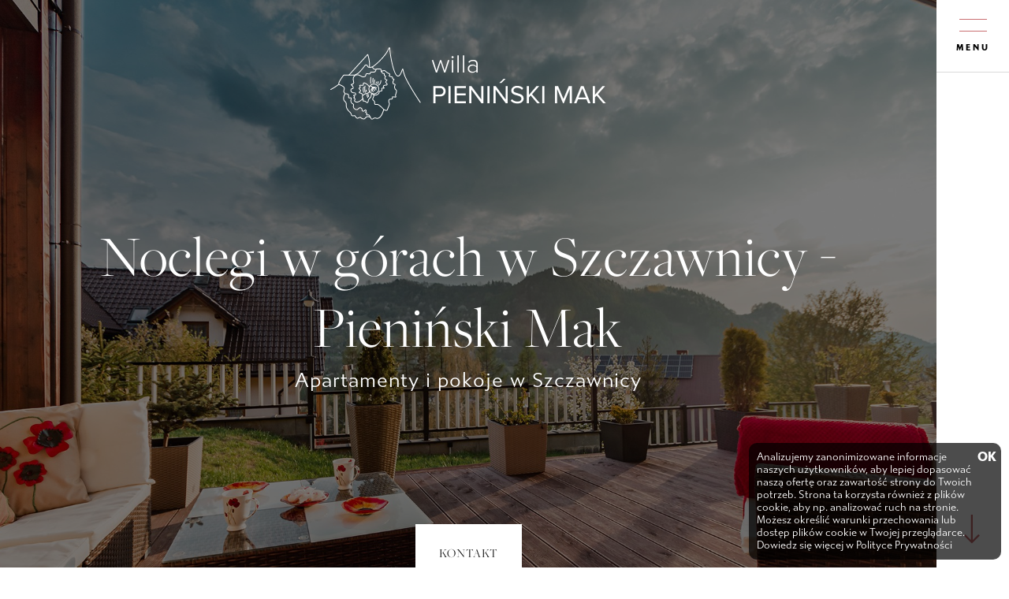

--- FILE ---
content_type: text/html; charset=UTF-8
request_url: https://pieninskimak.pl/
body_size: 8747
content:
<!DOCTYPE html>
<html lang="pl" prefix="og: http://ogp.me/ns#">
<head>
	<meta charset="utf-8" />
	<meta http-equiv="X-UA-Compatible" content="IE=edge">
    <meta name="viewport" content="width=device-width,initial-scale=1,minimum-scale=1">

	<link rel="shortcut icon" href="https://pieninskimak.pl/resources/images/favicon.ico"/>
	<title>Noclegi w Szczawnicy | pieninskimak.pl</title>
 	<meta name="description" content="Pieniński Mak oferuje noclegi w Szczawnicy w nowoczesnych pokojach z malowniczym widokiem na góry - skontaktuj się z nami, by zarezerwować termin" />
 	<meta name="keywords" content="" />

	<!--<meta name="theme-color" content="#fff" />-->

	<meta property="og:locale" content="pl_pl" />
	<meta property="og:type" content="website" />
	<meta property="og:title" content="Noclegi w Szczawnicy | pieninskimak.pl" />
	<meta property="og:description" content="Pieniński Mak oferuje noclegi w Szczawnicy w nowoczesnych pokojach z malowniczym widokiem na góry - skontaktuj się z nami, by zarezerwować termin" />
	<meta property="og:url" content="https://pieninskimak.pl/" />
		<link rel="stylesheet" href="https://use.typekit.net/tav5lqm.css">

	<link rel="preconnect" href="https://fonts.gstatic.com">
	<link href="https://fonts.googleapis.com/css2?family=Playfair+Display:wght@400;700&display=swap" rel="stylesheet">

	<link rel="stylesheet" href="https://pieninskimak.pl/load-css?v=1733402177_1733402177" type="text/css" />

	<meta name="robots" content="index, follow">
	
	
	<script id="jquery" defer src="https://pieninskimak.pl/load-js?v=1733402180"></script>

			<!-- Global Site Tag (gtag.js) - Google Analytics -->
		<script async src="https://www.googletagmanager.com/gtag/js?id=G-C9ED13LPML"></script>
		<script>
		  window.dataLayer = window.dataLayer || [];
		  function gtag(){dataLayer.push(arguments);}
		  gtag('js', new Date());

		  gtag('config', 'G-C9ED13LPML');
		</script>
	
<script type="application/ld+json">
    {
    "@context": "https://schema.org",
    "@type": "LocalBusiness",
        "address":
            {
            "@type": "PostalAddress",
            "addressLocality": "Szczawnica",
            "addressRegion": "Małopolska",
            "streetAddress": "XX-lecia 14"
            },
        "areaServed": {
            "@type": "city",
            "name": "Szczawnica"
            },
        "description": "Oferujemy noclegi w Pieninach w szczawnickich apartamentach blisko centrum.",
        "name": "Willa Pieniński Mak",
        "telephone": "+48 666 564 575",
        "image": "https://pieninskimak.pl/!uploads/logo-pion.svg"
        }
        </script>
</head>
<body>
	<script> var path = 'https://pieninskimak.pl/'; </script>
	<script> var pathBase = 'https://pieninskimak.pl/'; </script>

	<div id="fb-root"></div>
<script async defer crossorigin="anonymous" src="https://connect.facebook.net/pl_PL/sdk.js#xfbml=1&version=v9.0&appId=2170719343238598&autoLogAppEvents=1" nonce="mQ2gW9o6"></script>


	<div id="wrapper">
		
	<header class="start">

		<div id="mak"><a href="https://pieninskimak.pl/" ><img src="https://pieninskimak.pl/resources/images/mak.svg" alt="Sygnet Pieniński Mak" /></a></div>
		<div id="logo"><a href="https://pieninskimak.pl/" ><img src="https://pieninskimak.pl/resources/images/logo-white.svg" alt="" /></a></div>


		<a id="hamburger" class="hamburger"><div></div><div></div>MENU</a>
		<!--<a id="pakiety" href="https://pieninskimak.pl/pakiety" class=""><span>%</span>PAKIETY</a>-->
		<a id="rezerwuj" class="" href="https://pieninskimak.pl/zarezerwuj">REZERWUJ ONLINE</a>



		<nav class=" ">
			<a class="menu-close ">&times;</a>
			<ul class="menu">
			<li class="active"><a href="https://pieninskimak.pl/" class="scroll" data-section="strona-glowna" >Strona główna</a></li><li class=""><a href="https://pieninskimak.pl/o-nas" class="scroll" data-section="o-nas" >O nas</a></li><li class=""><a href="https://pieninskimak.pl/galeria" class="scroll" data-section="galeria" >Galeria</a></li><li class=""><a href="https://pieninskimak.pl/apartamenty-i-pokoje" class="scroll" data-section="apartamenty-i-pokoje" >Apartamenty i pokoje</a></li><li class=""><a href="https://pieninskimak.pl/czesci-wspolne" class="scroll" data-section="czesci-wspolne" >Części wspólne</a></li><li class=""><a href="https://pieninskimak.pl/kontakt" class="scroll" data-section="kontakt" >Kontakt</a></li><li class=""><a href="https://pieninskimak.pl/blog" class="scroll" data-section="blog" >Blog</a></li>				<li class=""><a class="social" target="_blank" href="https://www.facebook.com/pieninskimak"><img src="https://pieninskimak.pl/resources/images/fb.png" alt="logo fb" /></a></li>
			</ul>

		</nav>

	</header>



	<div id="container" class="clearfix" data-section="home">




	
						<div id="slider">
		<div class="carousel-caption-wrap">
			<div class="carousel-caption-in">
				<div class="carousel-caption-center">
					<h1>Noclegi w górach w Szczawnicy - Pieniński Mak</h1>
					<p>Apartamenty i pokoje w Szczawnicy</p>

					
					<div class="rezerwacja rezerwacja-min" id="rezerwacja" style="max-width: 150px; border: none;">
						<form class="validate form-horizontal" action="https://pieninskimak.pl/kontakt" method="post" ><!--zarezerwuj-->
							<input type="hidden" name="apartamentId" value="18" />
							<input type="hidden" name="apartamentName" value="Apartament z widokiem na góry" />
							<input type="hidden" name="step" value="1" />


									<div class="row no-gutters ">

										

												<div class="col-6 col-sm-4 zakres zakres-18 " style="display: none;">
												<a class="dateFrom" href="javascript:void(0);">
													<div class="header-data">PRZYJAZD</div>
													<div class="data">
														<div class="dzien clearfix">19</div>
														<div class="miesiac">STY</div>
														<!--<img src="https://pieninskimak.pl/resources/images/arr-down.png" />-->
														<input type="text" class="date required datepickerFrom-18" readonly name="dateFrom-18" value="2026-01-19" />
													</div>
													</a>
												</div>



												<div class="col-6 col-sm-4 zakres zakres-18 " style="display: none;">
												<a class="dateTo" href="javascript:void(0);">
													<div class="header-data">WYJAZD</div>
													<div class="data">
														<div class="dzien">20</div>
														<div class="miesiac">STY</div>
														<!--<img src="https://pieninskimak.pl/resources/images/arr-down.png" />-->
														<input type="text" class="date required datepickerTo-18" readonly name="dateTo-18" value="2026-01-20" />
													</div>
													</a>
												</div>										<div class="col-12 col-sm-4  align-self-center pt-3 pt-sm-0" style="display: none;">
											<a class="btn btn-primary save " >ZAREZERWUJ</a>
										</div>
										<div class="col-12 col-sm-12 tc  align-self-center pt-3 pt-sm-0" >
											<a class="btn btn-primary save" href="https://pieninskimak.pl/kontakt">KONTAKT</a>
										</div>

									</div>

						</form>
					</div>
				




				</div>
				<div class="carousel-caption-right">
					<a class="scroll" data-section="start" ><img src="https://pieninskimak.pl/resources/images/down.svg" alt="" /></a>
				</div>
			</div>
		</div>


		<div id="carousel-example-generic" class="carousel slide carousel-fade" data-ride="carousel" data-interval="5000">

		  <!-- Wrapper for slides -->
		  <div class="carousel-inner">
		  <div class="carousel-item active"><img class="w-100 desktop" src="https://pieninskimak.pl/!uploads/slides/s_s1.jpg" alt="1"></div>		  </div>

		</div>

	</div>



<div class="center-column" data-section="start"> <div class="seo_text" style="padding: 3% 0;"><p style="text-align: justify;">Oferujemy noclegi w Pieninach w szczawnickich apartamentach blisko centrum. Ustronna okolica i jej piękny krajobraz sprawiają, że jest to miejsce doskonałe na wypad z dala od gwaru i zgiełku miasta. Znajdujący się w Szczawnicy pensjonat Pieniński Mak serwuje kawałek rajskiego krajobrazu majestatycznych gór widocznego z każdego okna. Noclegi z panoramą będą doskonałą bazą wypadową, w której można zrelaksować się po wyczerpującym dniu pełnym aktywności i niesamowitych atrakcji. Wybierając nasz hotel w pienińskiej Szczawnicy, można liczyć na przyjazną atmosferę i personel, który zawsze chętnie służy pomocą. Staramy się tworzyć rodzinną atmosferę, w której każdy gość czuje się komfortowo jak w domu.</p>
        <h2 style="text-align:center;">Noclegi w Pieninach przyjazne zwierzętom</h2><p style="text-align: justify;">Zdajemy sobie sprawę z bliskości każdego właściciela ze swoim pupilem, dlatego właśnie nasz pensjonat jest przyjazny zwierzętom. Jeśli planujesz odpoczynek z czworonogiem w Szczawnicy, Pieniński Mak to doskonały wybór. Goście mogą spacerować w górach wraz z czworonożnymi przyjaciółmi i cieszyć się wspólnie spędzonym czasem. Pensjonat w Szczawnicy to miejsce, gdzie każdy zwierzak jest mile widziany i ma zapewnione duże podwórko do wybiegania się. Zachęcamy do dalszego zapoznania się z informacjami dotyczącymi naszego obiektu.</p></div>

	<div id="karuzela" class="karuzela">
		<div id="partners" class="karuzela-in">
			<div class="item"><a href="https://pieninskimak.pl/apartamenty-i-pokoje/apartament-z-widokiem-na-gory-1">
								<img src="https://pieninskimak.pl/!uploads/lista/s_253211773.jpg"  alt="Apartament z widokiem na góry" />
								<p style="line-height: 1.2;
font-family: freight-big-pro,serif; font-weight: 300;font-size: 25px;max-width: 250px; text-decoration: none; display: block;margin-top: 0; letter-spacing: .04em;bottom: 0px; position: relative;color: #000; text-align: left;padding-left: 0;cursor: pointer;">Apartament z widokiem na góry</p>
							</a></div><div class="item"><a href="https://pieninskimak.pl/apartamenty-i-pokoje/pokoj-rodzinny-z-balkonem-1">
								<img src="https://pieninskimak.pl/!uploads/lista/s_253212994.jpg"  alt="Pokój rodzinny z balkonem" />
								<p style="line-height: 1.2;
font-family: freight-big-pro,serif; font-weight: 300;font-size: 25px;max-width: 250px; text-decoration: none; display: block;margin-top: 0; letter-spacing: .04em;bottom: 0px; position: relative;color: #000; text-align: left;padding-left: 0;cursor: pointer;">Pokój rodzinny z balkonem</p>
							</a></div><div class="item"><a href="https://pieninskimak.pl/apartamenty-i-pokoje/pokoj-rodzinny-z-tarasem">
								<img src="https://pieninskimak.pl/!uploads/lista/s_253213843.jpg"  alt="Pokój rodzinny z tarasem" />
								<p style="line-height: 1.2;
font-family: freight-big-pro,serif; font-weight: 300;font-size: 25px;max-width: 250px; text-decoration: none; display: block;margin-top: 0; letter-spacing: .04em;bottom: 0px; position: relative;color: #000; text-align: left;padding-left: 0;cursor: pointer;">Pokój rodzinny z tarasem</p>
							</a></div><div class="item"><a href="https://pieninskimak.pl/apartamenty-i-pokoje/pokoj-rodzinny-superior">
								<img src="https://pieninskimak.pl/!uploads/lista/s_b_253214783.jpg"  alt="Pokój rodzinny Superior" />
								<p style="line-height: 1.2;
font-family: freight-big-pro,serif; font-weight: 300;font-size: 25px;max-width: 250px; text-decoration: none; display: block;margin-top: 0; letter-spacing: .04em;bottom: 0px; position: relative;color: #000; text-align: left;padding-left: 0;cursor: pointer;">Pokój rodzinny Superior</p>
							</a></div><div class="item"><a href="https://pieninskimak.pl/apartamenty-i-pokoje/pokoj-laczony-2">
								<img src="https://pieninskimak.pl/!uploads/lista/s_l.png"  alt="Pokój łączony" />
								<p style="line-height: 1.2;
font-family: freight-big-pro,serif; font-weight: 300;font-size: 25px;max-width: 250px; text-decoration: none; display: block;margin-top: 0; letter-spacing: .04em;bottom: 0px; position: relative;color: #000; text-align: left;padding-left: 0;cursor: pointer;">Pokój łączony</p>
							</a></div><div class="item"><a href="https://pieninskimak.pl/apartamenty-i-pokoje/pokoj-dwuosobowy-z-balkonem-i-aneksem-kuchennym">
								<img src="https://pieninskimak.pl/!uploads/lista/s_253730595.jpg"  alt="Pokój dwuosobowy z balkonem i aneksem kuchennym" />
								<p style="line-height: 1.2;
font-family: freight-big-pro,serif; font-weight: 300;font-size: 25px;max-width: 250px; text-decoration: none; display: block;margin-top: 0; letter-spacing: .04em;bottom: 0px; position: relative;color: #000; text-align: left;padding-left: 0;cursor: pointer;">Pokój dwuosobowy z balkonem i aneksem kuchennym</p>
							</a></div><div class="item"><a href="https://pieninskimak.pl/apartamenty-i-pokoje/pokoj-dwuosobowy-z-wanna-i-widokiem-na-gory-1">
								<img src="https://pieninskimak.pl/!uploads/lista/s_253214527.jpg"  alt="Pokój dwuosobowy z wanną i widokiem na góry" />
								<p style="line-height: 1.2;
font-family: freight-big-pro,serif; font-weight: 300;font-size: 25px;max-width: 250px; text-decoration: none; display: block;margin-top: 0; letter-spacing: .04em;bottom: 0px; position: relative;color: #000; text-align: left;padding-left: 0;cursor: pointer;">Pokój dwuosobowy z wanną i widokiem na góry</p>
							</a></div><div class="item"><a href="https://pieninskimak.pl/apartamenty-i-pokoje/pokoj-dwuosobowy-ekonomiczny">
								<img src="https://pieninskimak.pl/!uploads/lista/s_253367569.jpg"  alt="Pokój dwuosobowy ekonomiczny" />
								<p style="line-height: 1.2;
font-family: freight-big-pro,serif; font-weight: 300;font-size: 25px;max-width: 250px; text-decoration: none; display: block;margin-top: 0; letter-spacing: .04em;bottom: 0px; position: relative;color: #000; text-align: left;padding-left: 0;cursor: pointer;">Pokój dwuosobowy ekonomiczny</p>
							</a></div>		</div>
	</div>
<p class="button-pokoje"><a class="btn btn-primary" href="https://pieninskimak.pl/apartamenty-i-pokoje" >Zobacz wszystkie pokoje</a></p>

	<div class="row onas">
		<div class="col-12 col-lg-6">
			<img src="https://pieninskimak.pl/resources/images/logo-pion.svg" class="logo-onas"/>
			<p>Obiekt Pieniński Mak położony jest w Szczawnicy. Oferuje on ogród, taras, wspólną kuchnię, wspólny salon, bezpłatne WiFi w całym budynku oraz bezpłatny prywatny parking.</p>			<a class="btn btn-primary" href="https://pieninskimak.pl/o-nas" >Więcej o nas</a>
		</div>
		<div class="col-12 col-lg-6 text-center">
			<img src="https://pieninskimak.pl/resources/images/willa.jpg" class="w-100" alt="noclegi pieniny apartamenty" />
		</div>
	</div>

	<div id="opinie-wrap" class="">

			<h2 class="centerheader ">OPINIE</h2>
	        	<div  class="karuzela2">
					<div id="opinie" class="karuzela2-in"><div class="item">
						  <div class="comment" id="c9" data-id="9">

							<div class="stars" style="display: none;"><span class="star on" >&#9733;</span><span class="star on" >&#9733;</span><span class="star on" >&#9733;</span><span class="star on" >&#9733;</span><span class="star on" >&#9733;</span></div>

							<p style="text">Było cudownie!</p>
							<strong>Kasia z Radomia</strong></div>
						  </div></div>
			</div>
				<p class="tc"><a class="btn btn-primary" data-toggle="modal" data-target="#exampleModal">
					Dodaj opinię
				</a></p>
			
			<div class="modal fade" id="exampleModal" tabindex="-1" aria-labelledby="exampleModalLabel" aria-hidden="true">
  <div class="modal-dialog">
    <div class="modal-content">
      <div class="modal-header">
        <p class="modal-title" id="exampleModalLabel">Dodaj opinię</p>
        <button type="button" class="close" data-dismiss="modal" aria-label="Close">
          <span aria-hidden="true">&times;</span>
        </button>
      </div>
      <div class="modal-body">
				<form action="https://pieninskimak.pl/#opinie-wrap" method="post" class="validate form-horizontal fkoment" id="form-komentarz">
					<input type="hidden" name="token" value=""/>
					<input type="hidden" name="positionId" value="1" />
					<input type="hidden" name="parentId" value="0" />
					<input name="note" type="hidden" value="5" />

					<div class="row align-items-center" style="margin-bottom: 10px; display: none;">
						<label for="url" class="col-2 control-label" >Ocena:</label>
						<div class="col-10">
							<div id="stars" class="" ><a class="star on" data-val="1" rel="nofollow" >&#9733;</a><a class="star on" data-val="2" rel="nofollow" >&#9733;</a><a class="star on" data-val="3" rel="nofollow" >&#9733;</a><a class="star on" data-val="4" rel="nofollow" >&#9733;</a><a class="star on" data-val="5" rel="nofollow" >&#9733;</a>
							</div>
						</div>
					</div>

					<div class="row">
						<label for="txt" class="col-2 control-label" >Treść:*</label>
						<div class="col-10">
							<textarea class="form-control required" name="txt" title="Wpisz treść wiadomości"></textarea>
						 </div>
					</div>
					<div class="row align-items-center">
						<label for="author" class="col-2 control-label" >Autor:*</label>
						<div class="col-10">
							<input type="text" class="form-control required" name="author" value="" title="Podpisz się"/>
						</div>
					</div>
					<div class="row align-items-center" style="display: none;">
						<label for="email" class="col-2 control-label" >Email:</label>
						<div class="col-10">
							<input type="email" class="form-control " name="email" value="" title="Podaj email"/>
						</div>
					</div>
					<div class="row align-items-center" style="display: none;">
						<label for="url" class="col-2 control-label" >Strona WWW:</label>
						<div class="col-10">
							<input type="text" class="form-control " name="url" value="" />
						</div>
					</div>
					<p class="tr"><a class="btn btn-primary save" >wyślij</a></p>
				</form></div>

    </div>
  </div>
</div></div>

</div>
						<div class="center-column" data-section="start"> 
        <div class="seo_text" style="padding: 3% 0;">
        <h2 style="text-align:center;">Pensjonat z profesjonalnym personelem i licznymi udogodnieniami w Szczawnicy</h2>
        <p style="text-align: justify;">Dlaczego w trakcie pobytu w Szczawnicy warto wybrać Pieniński Mak? To proste! Nasz pensjonat zlokalizowany jest z dala od miejskiego zgiełku, a jednocześnie blisko centrum miasta. Zapewnia to ciszę i możliwość całkowitego odprężenia się podczas wypoczynku w górach. Możemy pochwalić się także wysokim standardem oferowanych noclegów w Szczawnicy. Wczasowicze, którzy byli w pensjonacie, wracają przede wszystkim ze względu na pomieszczenia, które oferujemy - od przestronnych apartamentów z balkonem lub tarasem, aż po pokoje rodzinne i propozycje ekonomiczne dla osób ceniących komfort w dobrej cenie. Bez względu na wybór, w każdym z nich na naszych gości - oprócz wygodnych, szerokich łóżek hotelowych i dopasowanych do wystroju mebli - czeka także w pełni wyposażona łazienka. Jednym z udogodnień jest też dobrze wyposażony aneks kuchenny z lodówką, zestawem do przygotowywania ciepłych napojów oraz telewizor SMART TV. Dodatkowo oferujemy także darmowe WiFi na terenie całego obiektu, łącznie z pokojami, jak również dostęp do ogrodu, tarasu, kuchni oraz salonu. Wybierzcie nasz pensjonat z przyjaznym personelem, atrakcjami dla dzieci oraz parkingiem i cieszcie się spokojnym pobytem w Szczawnicy!</p>
            
        <h2 style="text-align:center;">Noclegi w górach w Szczawnicy - dlaczego warto?</h2>
        <p style="text-align: justify;">Szczawnica oferuje noclegi w apartamentach, hotelach i pensjonatach w centrum gór leżących na pograniczu Pienin i Beskidu Sądeckiego. Jest to miasto uzdrowiskowe, rozsławione chociażby ze względu na Pijalnię Wód Mineralnych oraz liczne sanatoria. Ponadto górskie powietrze uważane jest za jedno z najczystszych oraz sprzyja zdrowiu. Ta turystyczna miejscowość w szczególności uwielbiana jest przez osoby pragnące spędzić urlop na łonie natury, chodząc po górach i ciesząc się pięknymi krajobrazami. Różnorodność tras - zarówno tych łatwiejszych, jak i przeznaczonych dla bardziej zaawansowanych turystów - sprawia, że każdy znajdzie tu coś dla siebie podczas pobytu w naszym pensjonacie w Pieninach.	
        Szczawnica słynie też z atrakcji dla miłośników sportów zimowych, pieszych wędrówek czy tras rowerowych. Noclegi w górach w Szczawnicy w centrum cieszą się więc sporym zainteresowaniem ze względu na liczne aktywności czekające zarówno na starszych, jak i młodszych wczasowiczów. Warto wybrać nasze pensjonaty w Pieninach jako miejsce na wypoczynek, aby cieszyć się wszystkim tym, co ma do zaoferowania ta górska miejscowość. Z pewnością każdy, kto raz odwiedzi te urokliwe strony, będzie do nich wracał.	</p>
        </div>
        </div><!-- container -->


		<footer class="">

			<div class="footer-in paddtb-60" >
				<div class="row">

					<div class="col-12 col-lg-6 text-center pb-4 pb-lg-0" >
						<a href="https://pieninskimak.pl/"><img src="https://pieninskimak.pl/resources/images/logo-white.svg" class="mw-100" /></a><br><br>
						<!--<p><img src="!uploads/logo-pion.svg" alt="" style="width: 200px;" /></p>
<p>os. XX-lecia 14<br />34-460 Szczawnica</p>
<p>tel. 666 564 575</p>
<h4 class="centerheader ">Social Media</h4>
<p><a href="https://www.instagram.com/pieninskimak/" target="_blank" rel="noopener"><img src="!uploads/instagram_logo_black.svg" alt="Instagram" width="20px" /> /pieninskimak</a></p>
<p><a href="https://www.facebook.com/pieninskimak" target="_blank" rel="noopener"><img src="!uploads/fb_logo_black.svg" alt="Facebook" width="20px" /> /pieninskimak</a></p>-->
						<p>os. XX-lecia 14<br>34-460 Szczawnica<br>tel. 666 564 575<br><br>
							<a href="https://www.instagram.com/pieninskimak/" target="_blank" class="social-footer"><img src="https://pieninskimak.pl/resources/images/instagram-logo.svg" style="width: 25px;" /> /pieninskimak</a><br>
							<a href="https://www.facebook.com/pieninskimak" target="_blank" class="social-footer"><img src="https://pieninskimak.pl/resources/images/fb-logo.svg" style="width: 25px;" /> /pieninskimak</a>
							<br><br><img src="!uploads/plansza_informacyjna_PFR_poziom.jpg" alt="plansza informacyjna PFR" class="mw-100"/>
					</div>

					<div class="col-12 col-lg-6 text-center text-lg-right" >
						<div class="fb-page" data-href="https://www.facebook.com/pieninskimak" data-tabs="timeline" data-width="" data-height="350" data-small-header="true" data-adapt-container-width="true" data-hide-cover="true" data-show-facepile="true"><blockquote cite="https://www.facebook.com/pieninskimak" class="fb-xfbml-parse-ignore"><a href="https://www.facebook.com/pieninskimak">Pieniński MAK</a></blockquote></div>
					</div>

				</div>
			</div>

			<div class="footer-pasek" >
				<div class="footer-in" >
					<div class="row">

						<div class="col-12 col-lg-6 text-center text-lg-left pb-4 pb-lg-0" >
							Copyright &copy; 2026 Pieniński Mak
						</div>

						<div class="col-12 col-lg-6 text-center text-lg-right" >
							Wykonanie: <a target="_blank" href="http://reklamova.pl/">reklamova.pl</a>
						</div>

					</div>
				</div>
			</div>

		</footer>

<script>

function obliczKoszt(){

	var currency = 'zł';
	var sprzatanie = 0;
	var srodowiskowa = 0;
	var dostawka = 0;

	var apartamentId = $('input[name="apartamentId"]').val();

	//oblicz ilosc dni
	var dateFrom = $('.datepickerFrom-'+apartamentId).datepicker('getDate');
	var dateTo = $('.datepickerTo-'+apartamentId).datepicker('getDate');

	var ceny = [
		
					{
						"apartamentId": "18",
						"data_od" : "1609455600000",
						"data_do" : "1622412000000",
						"cena" : 270.00,
						"sprzatanie" : false,
						"srodowiskowa" : false,
						"dostawka" : 50.00
					},
					{
						"apartamentId": "18",
						"data_od" : "1622498400000",
						"data_do" : "1632952800000",
						"cena" : 350.00,
						"sprzatanie" : false,
						"srodowiskowa" : false,
						"dostawka" : 50.00
					},
					{
						"apartamentId": "18",
						"data_od" : "1633039200000",
						"data_do" : "1640905200000",
						"cena" : 270.00,
						"sprzatanie" : false,
						"srodowiskowa" : false,
						"dostawka" : 50.00
					},
					{
						"apartamentId": "19",
						"data_od" : "1611010800000",
						"data_do" : "1640214000000",
						"cena" : 250.00,
						"sprzatanie" : false,
						"srodowiskowa" : false,
						"dostawka" : 50.00
					},
					{
						"apartamentId": "16",
						"data_od" : "1611010800000",
						"data_do" : "1640214000000",
						"cena" : 250.00,
						"sprzatanie" : false,
						"srodowiskowa" : false,
						"dostawka" : 50.00
					},
					{
						"apartamentId": "13",
						"data_od" : "1611010800000",
						"data_do" : "1640214000000",
						"cena" : 250.00,
						"sprzatanie" : false,
						"srodowiskowa" : false,
						"dostawka" : 50.00
					},
					{
						"apartamentId": "21",
						"data_od" : "1611010800000",
						"data_do" : "1640214000000",
						"cena" : 300.00,
						"sprzatanie" : false,
						"srodowiskowa" : false,
						"dostawka" : 50.00
					},
					{
						"apartamentId": "20",
						"data_od" : "1611010800000",
						"data_do" : "1640214000000",
						"cena" : 200.00,
						"sprzatanie" : false,
						"srodowiskowa" : false,
						"dostawka" : 50.00
					},
					{
						"apartamentId": "17",
						"data_od" : "1611010800000",
						"data_do" : "1640214000000",
						"cena" : 200.00,
						"sprzatanie" : false,
						"srodowiskowa" : false,
						"dostawka" : 50.00
					},
					{
						"apartamentId": "12",
						"data_od" : "1611010800000",
						"data_do" : "1640214000000",
						"cena" : 150.00,
						"sprzatanie" : false,
						"srodowiskowa" : false,
						"dostawka" : 50.00
					},	];

	var ok = false;
	var dolicz_sprzatanie = false;
	var dolicz_srodowiskowa = false;
	var dolicz_dostawka = 0;
	var price = 0;


	if(dateFrom == null || dateTo == null){
		$('span.cena').html( 'Wybierz zakres dat!' );
		return false;
	}

	var days = Math.ceil( (dateTo.getTime() - dateFrom.getTime()) / (1000 * 60 * 60 * 24) ); //console.log(days);

	for( i in ceny ){
		console.log(days);
		if( ceny[i].apartamentId == apartamentId && ceny[i].data_od < dateFrom.getTime() && ceny[i].data_do > dateFrom.getTime() ){
			price = ceny[i].cena * days;
			dolicz_sprzatanie = ceny[i].sprzatanie;
			dolicz_srodowiskowa = ceny[i].srodowiskowa;
			dolicz_dostawka = false;
			if(dolicz_dostawka){
				price += ceny[i].dostawka * days;
				$('input[name="apartamentName"]').val($('input[name="apartamentName"]').val() + ' + dostawka');
			}
			ok = true;
		}
	}


	if(ok == false){
		$('span.cena.razem').html( 'Brak wymaganych stawek do obliczenia kosztu!' );
	}else{
		$('span.cena.apartament').html( number_format (price, 0, '.', ' ') + ' ' + currency );
		//$('span.cena.srodowiskowa').html( number_format (srodowiskowa * days, 0, '.', ' ') + ' ' + currency );

		if(dolicz_srodowiskowa){
			$('p.srodowiskowa').show();
		}else{
			$('p.srodowiskowa').hide();
		}

		$('span.cena.sprzatanie').html( number_format (sprzatanie, 0, '.', ' ') + ' ' + currency );

		if(dolicz_sprzatanie){
			$('p.sprzatanie').show();
			$('span.cena.razem').html( number_format (price + sprzatanie, 0, '.', ' ') + ' <span>' + currency + '</span>');
			$('input[name=price]').val( price + sprzatanie );
		}else{
			$('p.sprzatanie').hide();
			$('span.cena.razem').html( number_format (price, 0, '.', ' ') + ' <span>' + currency + '</span>');
			$('input[name=price]').val( price );
		}

		//$('span.cena.razem').html( number_format (price + sprzatanie + srodowiskowa * days, 0, '.', ' ') + ' <span>' + currency + '</span>');
		//$('input[name=price]').val( price + sprzatanie + srodowiskowa * days );
		//$('input[name=price]').val( price + sprzatanie );
	}
}

document.getElementById('jquery').addEventListener('load', function () {

	var months = ['STY', 'LUT', 'MAR', 'KWI', 'MAJ', 'CZE', 'LIP', 'SIE', 'WRZ', 'PAŹ', 'LIS', 'GRU'];
		$('.datepickerFrom-18').datepicker({
			language: 'pl',
			startDate: '2026-01-19'
					})
		.on('changeDate', function(e) {

			//console.log(e);
			//console.log($('.datepickerTo').datepicker('getDate').getTime());

			var tmpdate_f = new Date();
			tmpdate_f.setTime( e.date.getTime() );

			var cnt = $('.datepickerFrom-18').parents('.zakres');
			cnt.find('.dzien').html( tmpdate_f.getDate() );
			cnt.find('.miesiac').html( months[tmpdate_f.getMonth()] );



			//ustaw minimalna date dla DO
			var tmpdate = new Date();
			tmpdate.setTime( e.date.getTime() + (1000 * 60 * 60 * 24) );
			if( $('.datepickerTo-18').datepicker('getDate') != null && e.date.getTime() > $('.datepickerTo-18').datepicker('getDate').getTime() )
				$('.datepickerTo-18').datepicker('setDate',tmpdate);
			$('.datepickerTo-18').datepicker('setStartDate', tmpdate); // + jeden dzien


			obliczKoszt();
			$('.datepickerFrom-18').datepicker('hide');
		});


		$('.datepickerTo-18').datepicker({
			language: 'pl',
			startDate: '2026-01-20'
					})
		.on('changeDate', function(e) {

			//console.log(e);
			var tmpdate_t = new Date();
			tmpdate_t.setTime( e.date.getTime() );

			var cnt = $('.datepickerTo-18').parents('.zakres');
			cnt.find('.dzien').html( tmpdate_t.getDate() );
			cnt.find('.miesiac').html( months[tmpdate_t.getMonth()] );



			//ustaw maxymalna date dla OD
			var tmpdate = new Date();
			tmpdate.setTime( e.date.getTime() - (1000 * 60 * 60 * 24) );
			if( $('.datepickerFrom-18').datepicker('getDate') != null && e.date.getTime() < $('.datepickerFrom-18').datepicker('getDate').getTime() )
				$('.datepickerTo-18').datepicker('setEndDate', tmpdate);
			$('.datepickerFrom-18').datepicker('setEndDate', tmpdate); // - 1 dzien
			$('.datepickerTo-18').datepicker('hide');

			obliczKoszt();
		});

		$('.datepickerView-18').datepicker({
			//container
			language: 'pl',
			startDate: '2026-01-20'
					})
		$('.datepickerView-18').datepicker();
			$('.datepickerFrom-19').datepicker({
			language: 'pl',
			startDate: '2026-01-19'
					})
		.on('changeDate', function(e) {

			//console.log(e);
			//console.log($('.datepickerTo').datepicker('getDate').getTime());

			var tmpdate_f = new Date();
			tmpdate_f.setTime( e.date.getTime() );

			var cnt = $('.datepickerFrom-19').parents('.zakres');
			cnt.find('.dzien').html( tmpdate_f.getDate() );
			cnt.find('.miesiac').html( months[tmpdate_f.getMonth()] );



			//ustaw minimalna date dla DO
			var tmpdate = new Date();
			tmpdate.setTime( e.date.getTime() + (1000 * 60 * 60 * 24) );
			if( $('.datepickerTo-19').datepicker('getDate') != null && e.date.getTime() > $('.datepickerTo-19').datepicker('getDate').getTime() )
				$('.datepickerTo-19').datepicker('setDate',tmpdate);
			$('.datepickerTo-19').datepicker('setStartDate', tmpdate); // + jeden dzien


			obliczKoszt();
			$('.datepickerFrom-19').datepicker('hide');
		});


		$('.datepickerTo-19').datepicker({
			language: 'pl',
			startDate: '2026-01-20'
					})
		.on('changeDate', function(e) {

			//console.log(e);
			var tmpdate_t = new Date();
			tmpdate_t.setTime( e.date.getTime() );

			var cnt = $('.datepickerTo-19').parents('.zakres');
			cnt.find('.dzien').html( tmpdate_t.getDate() );
			cnt.find('.miesiac').html( months[tmpdate_t.getMonth()] );



			//ustaw maxymalna date dla OD
			var tmpdate = new Date();
			tmpdate.setTime( e.date.getTime() - (1000 * 60 * 60 * 24) );
			if( $('.datepickerFrom-19').datepicker('getDate') != null && e.date.getTime() < $('.datepickerFrom-19').datepicker('getDate').getTime() )
				$('.datepickerTo-19').datepicker('setEndDate', tmpdate);
			$('.datepickerFrom-19').datepicker('setEndDate', tmpdate); // - 1 dzien
			$('.datepickerTo-19').datepicker('hide');

			obliczKoszt();
		});

		$('.datepickerView-19').datepicker({
			//container
			language: 'pl',
			startDate: '2026-01-20'
					})
		$('.datepickerView-19').datepicker();
			$('.datepickerFrom-16').datepicker({
			language: 'pl',
			startDate: '2026-01-19'
					})
		.on('changeDate', function(e) {

			//console.log(e);
			//console.log($('.datepickerTo').datepicker('getDate').getTime());

			var tmpdate_f = new Date();
			tmpdate_f.setTime( e.date.getTime() );

			var cnt = $('.datepickerFrom-16').parents('.zakres');
			cnt.find('.dzien').html( tmpdate_f.getDate() );
			cnt.find('.miesiac').html( months[tmpdate_f.getMonth()] );



			//ustaw minimalna date dla DO
			var tmpdate = new Date();
			tmpdate.setTime( e.date.getTime() + (1000 * 60 * 60 * 24) );
			if( $('.datepickerTo-16').datepicker('getDate') != null && e.date.getTime() > $('.datepickerTo-16').datepicker('getDate').getTime() )
				$('.datepickerTo-16').datepicker('setDate',tmpdate);
			$('.datepickerTo-16').datepicker('setStartDate', tmpdate); // + jeden dzien


			obliczKoszt();
			$('.datepickerFrom-16').datepicker('hide');
		});


		$('.datepickerTo-16').datepicker({
			language: 'pl',
			startDate: '2026-01-20'
					})
		.on('changeDate', function(e) {

			//console.log(e);
			var tmpdate_t = new Date();
			tmpdate_t.setTime( e.date.getTime() );

			var cnt = $('.datepickerTo-16').parents('.zakres');
			cnt.find('.dzien').html( tmpdate_t.getDate() );
			cnt.find('.miesiac').html( months[tmpdate_t.getMonth()] );



			//ustaw maxymalna date dla OD
			var tmpdate = new Date();
			tmpdate.setTime( e.date.getTime() - (1000 * 60 * 60 * 24) );
			if( $('.datepickerFrom-16').datepicker('getDate') != null && e.date.getTime() < $('.datepickerFrom-16').datepicker('getDate').getTime() )
				$('.datepickerTo-16').datepicker('setEndDate', tmpdate);
			$('.datepickerFrom-16').datepicker('setEndDate', tmpdate); // - 1 dzien
			$('.datepickerTo-16').datepicker('hide');

			obliczKoszt();
		});

		$('.datepickerView-16').datepicker({
			//container
			language: 'pl',
			startDate: '2026-01-20'
					})
		$('.datepickerView-16').datepicker();
			$('.datepickerFrom-13').datepicker({
			language: 'pl',
			startDate: '2026-01-19'
					})
		.on('changeDate', function(e) {

			//console.log(e);
			//console.log($('.datepickerTo').datepicker('getDate').getTime());

			var tmpdate_f = new Date();
			tmpdate_f.setTime( e.date.getTime() );

			var cnt = $('.datepickerFrom-13').parents('.zakres');
			cnt.find('.dzien').html( tmpdate_f.getDate() );
			cnt.find('.miesiac').html( months[tmpdate_f.getMonth()] );



			//ustaw minimalna date dla DO
			var tmpdate = new Date();
			tmpdate.setTime( e.date.getTime() + (1000 * 60 * 60 * 24) );
			if( $('.datepickerTo-13').datepicker('getDate') != null && e.date.getTime() > $('.datepickerTo-13').datepicker('getDate').getTime() )
				$('.datepickerTo-13').datepicker('setDate',tmpdate);
			$('.datepickerTo-13').datepicker('setStartDate', tmpdate); // + jeden dzien


			obliczKoszt();
			$('.datepickerFrom-13').datepicker('hide');
		});


		$('.datepickerTo-13').datepicker({
			language: 'pl',
			startDate: '2026-01-20'
					})
		.on('changeDate', function(e) {

			//console.log(e);
			var tmpdate_t = new Date();
			tmpdate_t.setTime( e.date.getTime() );

			var cnt = $('.datepickerTo-13').parents('.zakres');
			cnt.find('.dzien').html( tmpdate_t.getDate() );
			cnt.find('.miesiac').html( months[tmpdate_t.getMonth()] );



			//ustaw maxymalna date dla OD
			var tmpdate = new Date();
			tmpdate.setTime( e.date.getTime() - (1000 * 60 * 60 * 24) );
			if( $('.datepickerFrom-13').datepicker('getDate') != null && e.date.getTime() < $('.datepickerFrom-13').datepicker('getDate').getTime() )
				$('.datepickerTo-13').datepicker('setEndDate', tmpdate);
			$('.datepickerFrom-13').datepicker('setEndDate', tmpdate); // - 1 dzien
			$('.datepickerTo-13').datepicker('hide');

			obliczKoszt();
		});

		$('.datepickerView-13').datepicker({
			//container
			language: 'pl',
			startDate: '2026-01-20'
					})
		$('.datepickerView-13').datepicker();
			$('.datepickerFrom-21').datepicker({
			language: 'pl',
			startDate: '2026-01-19'
					})
		.on('changeDate', function(e) {

			//console.log(e);
			//console.log($('.datepickerTo').datepicker('getDate').getTime());

			var tmpdate_f = new Date();
			tmpdate_f.setTime( e.date.getTime() );

			var cnt = $('.datepickerFrom-21').parents('.zakres');
			cnt.find('.dzien').html( tmpdate_f.getDate() );
			cnt.find('.miesiac').html( months[tmpdate_f.getMonth()] );



			//ustaw minimalna date dla DO
			var tmpdate = new Date();
			tmpdate.setTime( e.date.getTime() + (1000 * 60 * 60 * 24) );
			if( $('.datepickerTo-21').datepicker('getDate') != null && e.date.getTime() > $('.datepickerTo-21').datepicker('getDate').getTime() )
				$('.datepickerTo-21').datepicker('setDate',tmpdate);
			$('.datepickerTo-21').datepicker('setStartDate', tmpdate); // + jeden dzien


			obliczKoszt();
			$('.datepickerFrom-21').datepicker('hide');
		});


		$('.datepickerTo-21').datepicker({
			language: 'pl',
			startDate: '2026-01-20'
					})
		.on('changeDate', function(e) {

			//console.log(e);
			var tmpdate_t = new Date();
			tmpdate_t.setTime( e.date.getTime() );

			var cnt = $('.datepickerTo-21').parents('.zakres');
			cnt.find('.dzien').html( tmpdate_t.getDate() );
			cnt.find('.miesiac').html( months[tmpdate_t.getMonth()] );



			//ustaw maxymalna date dla OD
			var tmpdate = new Date();
			tmpdate.setTime( e.date.getTime() - (1000 * 60 * 60 * 24) );
			if( $('.datepickerFrom-21').datepicker('getDate') != null && e.date.getTime() < $('.datepickerFrom-21').datepicker('getDate').getTime() )
				$('.datepickerTo-21').datepicker('setEndDate', tmpdate);
			$('.datepickerFrom-21').datepicker('setEndDate', tmpdate); // - 1 dzien
			$('.datepickerTo-21').datepicker('hide');

			obliczKoszt();
		});

		$('.datepickerView-21').datepicker({
			//container
			language: 'pl',
			startDate: '2026-01-20'
					})
		$('.datepickerView-21').datepicker();
			$('.datepickerFrom-20').datepicker({
			language: 'pl',
			startDate: '2026-01-19'
					})
		.on('changeDate', function(e) {

			//console.log(e);
			//console.log($('.datepickerTo').datepicker('getDate').getTime());

			var tmpdate_f = new Date();
			tmpdate_f.setTime( e.date.getTime() );

			var cnt = $('.datepickerFrom-20').parents('.zakres');
			cnt.find('.dzien').html( tmpdate_f.getDate() );
			cnt.find('.miesiac').html( months[tmpdate_f.getMonth()] );



			//ustaw minimalna date dla DO
			var tmpdate = new Date();
			tmpdate.setTime( e.date.getTime() + (1000 * 60 * 60 * 24) );
			if( $('.datepickerTo-20').datepicker('getDate') != null && e.date.getTime() > $('.datepickerTo-20').datepicker('getDate').getTime() )
				$('.datepickerTo-20').datepicker('setDate',tmpdate);
			$('.datepickerTo-20').datepicker('setStartDate', tmpdate); // + jeden dzien


			obliczKoszt();
			$('.datepickerFrom-20').datepicker('hide');
		});


		$('.datepickerTo-20').datepicker({
			language: 'pl',
			startDate: '2026-01-20'
					})
		.on('changeDate', function(e) {

			//console.log(e);
			var tmpdate_t = new Date();
			tmpdate_t.setTime( e.date.getTime() );

			var cnt = $('.datepickerTo-20').parents('.zakres');
			cnt.find('.dzien').html( tmpdate_t.getDate() );
			cnt.find('.miesiac').html( months[tmpdate_t.getMonth()] );



			//ustaw maxymalna date dla OD
			var tmpdate = new Date();
			tmpdate.setTime( e.date.getTime() - (1000 * 60 * 60 * 24) );
			if( $('.datepickerFrom-20').datepicker('getDate') != null && e.date.getTime() < $('.datepickerFrom-20').datepicker('getDate').getTime() )
				$('.datepickerTo-20').datepicker('setEndDate', tmpdate);
			$('.datepickerFrom-20').datepicker('setEndDate', tmpdate); // - 1 dzien
			$('.datepickerTo-20').datepicker('hide');

			obliczKoszt();
		});

		$('.datepickerView-20').datepicker({
			//container
			language: 'pl',
			startDate: '2026-01-20'
					})
		$('.datepickerView-20').datepicker();
			$('.datepickerFrom-17').datepicker({
			language: 'pl',
			startDate: '2026-01-19'
					})
		.on('changeDate', function(e) {

			//console.log(e);
			//console.log($('.datepickerTo').datepicker('getDate').getTime());

			var tmpdate_f = new Date();
			tmpdate_f.setTime( e.date.getTime() );

			var cnt = $('.datepickerFrom-17').parents('.zakres');
			cnt.find('.dzien').html( tmpdate_f.getDate() );
			cnt.find('.miesiac').html( months[tmpdate_f.getMonth()] );



			//ustaw minimalna date dla DO
			var tmpdate = new Date();
			tmpdate.setTime( e.date.getTime() + (1000 * 60 * 60 * 24) );
			if( $('.datepickerTo-17').datepicker('getDate') != null && e.date.getTime() > $('.datepickerTo-17').datepicker('getDate').getTime() )
				$('.datepickerTo-17').datepicker('setDate',tmpdate);
			$('.datepickerTo-17').datepicker('setStartDate', tmpdate); // + jeden dzien


			obliczKoszt();
			$('.datepickerFrom-17').datepicker('hide');
		});


		$('.datepickerTo-17').datepicker({
			language: 'pl',
			startDate: '2026-01-20'
					})
		.on('changeDate', function(e) {

			//console.log(e);
			var tmpdate_t = new Date();
			tmpdate_t.setTime( e.date.getTime() );

			var cnt = $('.datepickerTo-17').parents('.zakres');
			cnt.find('.dzien').html( tmpdate_t.getDate() );
			cnt.find('.miesiac').html( months[tmpdate_t.getMonth()] );



			//ustaw maxymalna date dla OD
			var tmpdate = new Date();
			tmpdate.setTime( e.date.getTime() - (1000 * 60 * 60 * 24) );
			if( $('.datepickerFrom-17').datepicker('getDate') != null && e.date.getTime() < $('.datepickerFrom-17').datepicker('getDate').getTime() )
				$('.datepickerTo-17').datepicker('setEndDate', tmpdate);
			$('.datepickerFrom-17').datepicker('setEndDate', tmpdate); // - 1 dzien
			$('.datepickerTo-17').datepicker('hide');

			obliczKoszt();
		});

		$('.datepickerView-17').datepicker({
			//container
			language: 'pl',
			startDate: '2026-01-20'
					})
		$('.datepickerView-17').datepicker();
			$('.datepickerFrom-12').datepicker({
			language: 'pl',
			startDate: '2026-01-19'
					})
		.on('changeDate', function(e) {

			//console.log(e);
			//console.log($('.datepickerTo').datepicker('getDate').getTime());

			var tmpdate_f = new Date();
			tmpdate_f.setTime( e.date.getTime() );

			var cnt = $('.datepickerFrom-12').parents('.zakres');
			cnt.find('.dzien').html( tmpdate_f.getDate() );
			cnt.find('.miesiac').html( months[tmpdate_f.getMonth()] );



			//ustaw minimalna date dla DO
			var tmpdate = new Date();
			tmpdate.setTime( e.date.getTime() + (1000 * 60 * 60 * 24) );
			if( $('.datepickerTo-12').datepicker('getDate') != null && e.date.getTime() > $('.datepickerTo-12').datepicker('getDate').getTime() )
				$('.datepickerTo-12').datepicker('setDate',tmpdate);
			$('.datepickerTo-12').datepicker('setStartDate', tmpdate); // + jeden dzien


			obliczKoszt();
			$('.datepickerFrom-12').datepicker('hide');
		});


		$('.datepickerTo-12').datepicker({
			language: 'pl',
			startDate: '2026-01-20'
					})
		.on('changeDate', function(e) {

			//console.log(e);
			var tmpdate_t = new Date();
			tmpdate_t.setTime( e.date.getTime() );

			var cnt = $('.datepickerTo-12').parents('.zakres');
			cnt.find('.dzien').html( tmpdate_t.getDate() );
			cnt.find('.miesiac').html( months[tmpdate_t.getMonth()] );



			//ustaw maxymalna date dla OD
			var tmpdate = new Date();
			tmpdate.setTime( e.date.getTime() - (1000 * 60 * 60 * 24) );
			if( $('.datepickerFrom-12').datepicker('getDate') != null && e.date.getTime() < $('.datepickerFrom-12').datepicker('getDate').getTime() )
				$('.datepickerTo-12').datepicker('setEndDate', tmpdate);
			$('.datepickerFrom-12').datepicker('setEndDate', tmpdate); // - 1 dzien
			$('.datepickerTo-12').datepicker('hide');

			obliczKoszt();
		});

		$('.datepickerView-12').datepicker({
			//container
			language: 'pl',
			startDate: '2026-01-20'
					})
		$('.datepickerView-12').datepicker();
	

	$('a.dateFrom, a.dateTo').click(function(){
		var cnt = $(this).parents('.zakres');

		cnt.find('input').focus();
	});



	$('a.dropdown-item.apartament').click(function(){
		var cnt = $(this).parents('.rezerwacja');

		cnt.find('input[name="apartamentId"]').val( $(this).attr('data-id') );
		cnt.find('input[name="apartamentName"]').val( $(this).html() );
		cnt.find('.dropdown-toggle').html( $(this).html() );

		cnt.find('.zakres').hide();
		cnt.find('.zakres-'+$(this).attr('data-id')).show();
		obliczKoszt();

	});

	obliczKoszt();

});
</script>
	</div>
<!--
	<script type="application/ld+json">
	{
	  "@context": "http://schema.org",
	  "@type": "organization",
	  "image": "https://pieninskimak.pl/resources/images/logo.png",
	  "name": "",
	  "address": {
		"@type": "PostalAddress",
		"streetAddress": "ul. Pogodna 17",
		"addressLocality": "",
		"postalCode": "00-000",
		"addressCountry": "PL"
	  },
	  "url": "https://pieninskimak.pl/",
	  "telephone": "555 555 555",
	  "email" : "kontakt@polska.pl"
	}
	</script>
-->

	<script>
	document.getElementById('jquery').addEventListener('load', function () {

		$('a#cookie_close').click(function(){
			setCookie('cookie_info','true', 60);
			$('#cookie_info').fadeOut();
		});

	});
	</script>
	<div id="cookie_info" >
		Analizujemy zanonimizowane informacje naszych użytkowników, aby lepiej dopasować naszą ofertę oraz zawartość strony do Twoich potrzeb. Strona ta korzysta również z plików cookie, aby np. analizować ruch na stronie. Możesz określić warunki przechowania lub dostęp plików cookie w Twojej przeglądarce. Dowiedz się więcej w		<a class="" href="https://pieninskimak.pl/polityka-prywatnosci">Polityce Prywatności</a>
		<a id="cookie_close" >OK</a>
	</div>

<script>
   function onSubmit(token) {
     document.getElementById("demo-form").submit();
   }
 </script>
</body>
</html>


--- FILE ---
content_type: image/svg+xml
request_url: https://pieninskimak.pl/resources/images/fb-logo.svg
body_size: 198
content:
<?xml version="1.0" encoding="UTF-8" standalone="no"?>
<!DOCTYPE svg PUBLIC "-//W3C//DTD SVG 1.1//EN" "http://www.w3.org/Graphics/SVG/1.1/DTD/svg11.dtd">
<svg width="100%" height="100%" viewBox="0 0 4267 4242" version="1.1" xmlns="http://www.w3.org/2000/svg" xmlns:xlink="http://www.w3.org/1999/xlink" xml:space="preserve" xmlns:serif="http://www.serif.com/" style="fill-rule:evenodd;clip-rule:evenodd;stroke-linejoin:round;stroke-miterlimit:2;">
    <g transform="matrix(4.16667,0,0,4.16667,0,0)">
        <path d="M1024,512.22C1024,229.45 794.77,0.22 512,0.22C229.23,0.22 0,229.45 0,512.22C0,767.774 187.231,979.59 432,1018L432,660.22L302,660.22L302,512.22L432,512.22L432,399.42C432,271.1 508.438,200.22 625.39,200.22C681.407,200.22 740,210.22 740,210.22L740,336.22L675.438,336.22C611.835,336.22 592,375.687 592,416.177L592,512.22L734,512.22L711.3,660.22L592,660.22L592,1018C836.769,979.59 1024,767.774 1024,512.22Z" style="fill:white;fill-rule:nonzero;"/>
    </g>
</svg>


--- FILE ---
content_type: image/svg+xml
request_url: https://pieninskimak.pl/resources/images/mak.svg
body_size: 12195
content:
<?xml version="1.0" encoding="UTF-8" standalone="no"?>
<!DOCTYPE svg PUBLIC "-//W3C//DTD SVG 1.1//EN" "http://www.w3.org/Graphics/SVG/1.1/DTD/svg11.dtd">
<svg width="100%" height="100%" viewBox="0 0 57 46" version="1.1" xmlns="http://www.w3.org/2000/svg" xmlns:xlink="http://www.w3.org/1999/xlink" xml:space="preserve" xmlns:serif="http://www.serif.com/" style="fill-rule:evenodd;clip-rule:evenodd;stroke-linejoin:round;stroke-miterlimit:2;">
    <g transform="matrix(1,0,0,1,-138.925,-18.3365)">
        <g transform="matrix(0.487934,0,0,0.487934,120.679,12.3545)">
            <g opacity="0.2">
                <g transform="matrix(1,0,0,1,152.352,12.1334)">
                    <path d="M0,71.59C-11.666,54.294 -19.001,40.235 -20.169,36.88C-21.743,32.356 -21.999,31.088 -22.009,31.036C-22.087,30.639 -22.152,30.262 -22.211,29.919C-22.258,29.646 -22.311,29.341 -22.363,29.08C-22.442,29.289 -22.527,29.529 -22.611,29.767C-22.803,30.306 -23.043,30.983 -23.365,31.792C-25.043,35.999 -26.208,36.945 -27.218,37.342C-27.757,37.556 -28.247,37.648 -28.649,37.62C-34.658,37.191 -39.125,7.408 -39.25,2.834C-39.27,2.034 -39.325,1.588 -39.376,1.34C-39.542,1.583 -39.805,2.064 -40.202,3.015C-42.732,9.021 -50.313,17.384 -56.512,22.584C-57.946,23.784 -59.458,24.939 -61.006,26.017L-61.578,25.195C-60.053,24.135 -58.565,22.999 -57.154,21.817C-51.048,16.695 -43.592,8.486 -41.157,2.707C-40.421,0.944 -39.876,0 -39.14,0.14C-38.451,0.276 -38.289,1.239 -38.252,2.749C-38.079,9.11 -33.3,36.285 -28.579,36.623C-28.31,36.642 -27.983,36.571 -27.585,36.412C-26.821,36.112 -25.835,35.285 -24.295,31.422C-23.979,30.627 -23.742,29.962 -23.554,29.432C-23.086,28.113 -22.866,27.508 -22.245,27.569C-21.591,27.624 -21.461,28.379 -21.226,29.75C-21.168,30.085 -21.104,30.454 -21.028,30.844C-21.025,30.855 -20.763,32.132 -19.224,36.551C-18.071,39.865 -10.786,53.81 0.828,71.031L0,71.59Z" style="fill-rule:nonzero;"/>
                </g>
                <g transform="matrix(1,0,0,1,85.438,47.5003)">
                    <path d="M0,-25.462L-0.005,-25.457L0,-25.462ZM-23.929,0.937L-24.67,0.265L-0.745,-26.129C-0.582,-26.314 -0.321,-26.399 -0.076,-26.349C0.17,-26.299 0.373,-26.12 0.453,-25.882C1.201,-23.645 1.769,-21.331 2.142,-19.003C2.743,-15.256 2.741,-11.896 2.634,-9.736L1.635,-9.786C1.74,-11.898 1.742,-15.183 1.154,-18.844C0.816,-20.953 0.314,-23.051 -0.339,-25.088L-23.929,0.937Z" style="fill-rule:nonzero;"/>
                </g>
                <g transform="matrix(-0.45877,-0.888555,-0.888555,0.45877,48.8555,66.0136)">
                    <path d="M4.042,10.294L5.042,10.294C5.043,5.793 5.55,0.974 6.362,-2.283L5.392,-2.525C4.561,0.805 4.043,5.717 4.042,10.294" style="fill-rule:nonzero;"/>
                </g>
                <g transform="matrix(1,0,0,1,80.0942,34.3331)">
                    <path d="M0,70.61C-2.154,70.61 -4.419,68.408 -4.443,68.384C-4.469,68.4 -4.689,68.427 -5.276,68.684L-5.913,68.962C-7.116,69.488 -7.573,69.691 -7.912,69.667C-9.296,69.598 -10.44,68.103 -11.156,66.862C-11.236,66.727 -11.285,66.632 -11.323,66.56C-11.367,66.476 -11.367,66.476 -11.39,66.455C-11.658,66.201 -12.088,66.268 -12.767,66.396C-13.435,66.524 -14.19,66.667 -14.907,66.339C-15.612,66.013 -15.816,65.454 -16.074,64.745C-16.19,64.426 -16.327,64.048 -16.542,63.599C-17.133,62.364 -17.702,61.86 -18.422,61.222C-19.112,60.61 -19.894,59.918 -20.835,58.466C-21.446,57.522 -22.282,56.231 -22.635,54.396C-22.832,53.376 -22.784,52.687 -22.742,52.08C-22.711,51.635 -22.682,51.214 -22.749,50.686C-22.915,49.364 -23.554,48.696 -24.292,47.922C-24.87,47.318 -25.467,46.693 -25.853,45.729C-26.716,43.576 -25.928,39.972 -24.7,38.423C-24.585,38.279 -24.378,38.021 -24.375,37.694C-24.371,37.359 -24.594,37.121 -24.959,36.76C-25.118,36.604 -25.273,36.448 -25.402,36.282C-26.263,35.184 -25.924,33.898 -25.597,32.654C-25.303,31.541 -25.026,30.49 -25.552,29.577C-25.795,29.153 -26.631,28.669 -28.017,27.868C-29.251,27.152 -30.044,26.837 -30.624,26.607C-31.197,26.379 -31.576,26.228 -31.88,25.862C-32.768,24.794 -32.924,22.446 -26.199,13.704C-25.882,13.29 -25.379,13.042 -24.853,13.042L-11.601,13.042C-11.335,13.042 -11.07,12.946 -10.833,12.765L-10.798,12.736C-10.442,12.453 -10.106,12.318 -9.979,12.267C-9.64,12.127 -9.31,11.954 -8.979,11.782C-8.687,11.629 -8.393,11.476 -8.091,11.341C-7.598,11.122 -6.88,10.671 -5.29,8.982C-3.299,6.867 0.262,2.611 1.177,1.155C1.243,1.051 1.404,0.797 1.708,0.572C2.31,0.129 3.235,0 3.958,0.259C4.715,0.533 4.989,1.133 5.231,1.663C5.423,2.082 5.604,2.478 6.015,2.821C6.708,3.396 7.623,3.451 8.103,3.433C8.753,3.41 9.254,3.189 9.696,2.995C10.251,2.751 10.825,2.497 11.404,2.859C11.731,3.066 11.811,3.32 11.881,3.546C11.919,3.671 11.97,3.834 12.093,4.061C12.622,5.024 13.701,5.734 14.778,5.827C14.898,5.839 15.002,5.839 15.1,5.839C15.3,5.833 15.502,5.764 15.684,5.638C15.974,5.441 16.307,5.339 16.649,5.339L21.052,5.339C21.631,5.339 22.159,5.615 22.453,6.066L22.513,6.164C22.8,6.686 22.753,7.202 22.736,7.397C22.638,8.547 23.891,10.898 25.245,11.145C25.446,11.18 25.617,11.164 25.781,11.145C26.063,11.117 26.453,11.074 26.775,11.416C27.191,11.852 27.042,12.429 26.923,12.893C26.813,13.313 26.751,13.604 26.877,13.806C26.979,13.968 27.18,14.032 27.5,14.118C27.869,14.217 28.374,14.353 28.55,14.885C28.704,15.358 28.453,15.711 28.252,15.995C28.103,16.207 27.933,16.446 27.823,16.808C27.727,17.137 27.564,18.108 27.978,18.62C28.24,18.945 28.683,19.017 29.11,19.086C29.573,19.161 30.149,19.255 30.301,19.819C30.418,20.258 30.166,20.563 29.874,20.916C29.659,21.175 29.366,21.531 29.033,22.105C28.868,22.391 28.704,22.677 28.693,22.763C28.703,22.895 28.834,23.005 29.151,23.239C29.511,23.504 30.003,23.867 30.28,24.542C30.396,24.829 30.733,25.812 30.216,26.493C29.845,26.983 29.305,26.985 28.782,26.987C28.411,26.988 27.99,26.99 27.468,27.123C26.587,27.346 25.652,27.812 25.566,28.269C25.509,28.57 25.83,28.948 26.112,29.282C26.455,29.685 26.842,30.143 26.566,30.648C26.278,31.18 25.623,31.085 24.988,30.993C24.562,30.93 23.921,30.836 23.736,31.034C23.577,31.202 23.704,31.727 23.806,32.149C23.966,32.812 24.165,33.638 23.592,34.177C23.409,34.355 23.352,34.409 20.793,34.913C20.717,34.927 20.618,34.947 20.537,35.018C20.348,35.184 20.345,35.574 20.344,35.721C20.32,37.411 18.357,38.86 18.274,38.921C16.555,40.166 13.45,40.078 11.492,38.725C11.4,38.662 11.307,38.592 11.211,38.522C11.015,38.376 10.644,38.072 10.521,38.112C10.509,38.163 10.449,38.52 10.396,38.836L10.324,39.253C10.06,40.7 9.934,41.394 9.626,41.991C9.465,42.302 9.354,42.417 9.026,42.757C8.779,43.014 8.382,43.425 7.69,44.2C6.902,45.084 6.755,45.291 6.715,45.376C6.538,45.759 6.522,46.037 6.504,46.388C6.484,46.764 6.461,47.19 6.244,47.773C5.97,48.516 5.685,49.286 4.964,49.531C4.153,49.804 3.46,49.204 2.791,48.622C2.112,48.033 1.407,47.413 0.548,47.5C0.423,47.51 0.306,47.533 0.198,47.554C-0.146,47.619 -0.573,47.701 -0.948,47.381C-1.396,47.002 -1.305,46.465 -1.217,45.948C-1.17,45.673 -1.118,45.36 -1.123,45.01C-1.132,44.244 -1.408,43.77 -1.701,43.267C-2.02,42.718 -2.35,42.152 -2.261,41.304C-2.163,40.311 -1.535,39.639 -1.077,39.148C0.409,37.555 2.31,37.088 3.837,36.713C5.208,36.376 6.29,36.11 6.7,35.226C6.871,34.857 6.913,34.411 6.825,33.899L7.81,33.729C7.933,34.445 7.865,35.09 7.607,35.647C6.995,36.966 5.577,37.315 4.076,37.684C2.605,38.046 0.937,38.455 -0.346,39.83C-0.847,40.367 -1.206,40.794 -1.267,41.405C-1.321,41.93 -1.118,42.28 -0.836,42.764C-0.524,43.301 -0.135,43.969 -0.123,44.997C-0.116,45.437 -0.18,45.813 -0.231,46.115C-0.264,46.307 -0.309,46.57 -0.284,46.643C-0.266,46.625 -0.1,46.593 0.01,46.572C0.15,46.546 0.301,46.517 0.462,46.504C1.745,46.397 2.689,47.211 3.446,47.867C3.902,48.263 4.375,48.677 4.643,48.584C4.912,48.492 5.113,47.95 5.306,47.425C5.471,46.984 5.487,46.669 5.505,46.335C5.526,45.95 5.549,45.513 5.808,44.955C5.898,44.762 6.019,44.572 6.944,43.534C7.65,42.744 8.055,42.325 8.307,42.064C8.615,41.743 8.646,41.708 8.737,41.532C8.977,41.068 9.094,40.423 9.328,39.139L9.41,38.67C9.536,37.921 9.619,37.427 10.122,37.198C10.73,36.916 11.328,37.362 11.808,37.719C11.894,37.783 11.979,37.846 12.061,37.903C13.675,39.018 16.303,39.115 17.686,38.112C18.221,37.722 19.331,36.631 19.344,35.751C19.346,35.445 19.35,34.728 19.878,34.266C20.161,34.017 20.468,33.957 20.599,33.932C21.133,33.827 22.755,33.507 22.96,33.413C23.057,33.308 22.933,32.796 22.833,32.383C22.675,31.727 22.478,30.91 23.008,30.348C23.55,29.772 24.428,29.901 25.133,30.003C25.227,30.017 25.341,30.034 25.449,30.047C25.415,30.005 25.38,29.964 25.35,29.928C24.964,29.474 24.437,28.852 24.583,28.083C24.807,26.89 26.503,26.336 27.222,26.153C27.863,25.991 28.392,25.988 28.778,25.987C29.218,25.985 29.355,25.972 29.419,25.889C29.56,25.704 29.492,25.261 29.354,24.92C29.185,24.506 28.88,24.281 28.558,24.044C28.174,23.76 27.739,23.44 27.695,22.82C27.672,22.465 27.846,22.164 28.161,21.616C28.542,20.958 28.88,20.549 29.104,20.279C29.145,20.229 29.19,20.173 29.23,20.123C29.143,20.105 29.037,20.088 28.95,20.073C28.424,19.987 27.703,19.871 27.2,19.249C26.391,18.245 26.814,16.697 26.865,16.524C27.021,16.002 27.262,15.664 27.437,15.417C27.5,15.327 27.587,15.204 27.599,15.16C27.567,15.168 27.37,15.118 27.24,15.084C26.863,14.982 26.345,14.843 26.028,14.334C25.667,13.753 25.833,13.111 25.954,12.642C25.999,12.472 26.071,12.19 26.047,12.103C26.045,12.123 25.954,12.132 25.886,12.14C25.683,12.161 25.408,12.191 25.066,12.129C23.052,11.762 21.619,8.731 21.738,7.338C21.75,7.194 21.774,6.931 21.658,6.687L21.632,6.641C21.53,6.457 21.302,6.339 21.052,6.339L16.649,6.339C16.51,6.339 16.368,6.383 16.249,6.464C15.912,6.697 15.522,6.828 15.126,6.839C14.988,6.84 14.843,6.838 14.685,6.822C13.274,6.701 11.909,5.805 11.215,4.54C11.046,4.228 10.974,3.997 10.926,3.844C10.909,3.79 10.889,3.723 10.878,3.704C10.757,3.633 10.538,3.716 10.099,3.91C9.627,4.118 8.98,4.402 8.146,4.432C7.063,4.471 6.079,4.173 5.375,3.589C4.79,3.101 4.53,2.534 4.322,2.078C4.091,1.573 3.965,1.325 3.619,1.2C3.207,1.053 2.64,1.127 2.303,1.377C2.148,1.491 2.063,1.626 2.026,1.683C1.083,3.185 -2.542,7.523 -4.562,9.668C-6.27,11.481 -7.072,11.983 -7.684,12.255C-7.967,12.381 -8.242,12.525 -8.517,12.668C-8.874,12.855 -9.23,13.04 -9.602,13.193C-9.713,13.238 -9.934,13.327 -10.176,13.52C-10.604,13.863 -11.096,14.042 -11.601,14.042L-24.853,14.042C-25.069,14.042 -25.276,14.143 -25.406,14.313C-31.814,22.644 -31.53,24.718 -31.11,25.224C-30.976,25.386 -30.75,25.48 -30.254,25.677C-29.681,25.905 -28.813,26.25 -27.516,27.003C-25.882,27.948 -25.062,28.422 -24.685,29.079C-23.955,30.347 -24.313,31.708 -24.629,32.908C-24.919,34.008 -25.169,34.959 -24.615,35.666C-24.51,35.8 -24.383,35.923 -24.256,36.049C-23.86,36.441 -23.366,36.929 -23.375,37.706C-23.382,38.377 -23.761,38.85 -23.904,39.028C-24.953,40.351 -25.635,43.586 -24.925,45.357C-24.61,46.142 -24.104,46.672 -23.569,47.231C-22.78,48.057 -21.964,48.912 -21.756,50.561C-21.678,51.187 -21.712,51.676 -21.744,52.149C-21.786,52.749 -21.825,53.314 -21.653,54.207C-21.337,55.851 -20.593,57 -19.996,57.922C-19.129,59.259 -18.432,59.877 -17.759,60.473C-17.018,61.131 -16.319,61.75 -15.64,63.168C-15.408,63.652 -15.259,64.06 -15.134,64.403C-14.897,65.054 -14.8,65.287 -14.49,65.429C-14.063,65.624 -13.525,65.523 -12.953,65.414C-12.204,65.272 -11.355,65.111 -10.708,65.723C-10.561,65.859 -10.502,65.97 -10.435,66.099C-10.404,66.16 -10.362,66.24 -10.293,66.357C-9.478,67.771 -8.57,68.632 -7.862,68.669C-7.709,68.656 -7.062,68.373 -6.313,68.046L-5.694,67.775C-5.19,67.554 -4.283,67.159 -3.746,67.668C-3.717,67.695 -1.449,69.821 0.272,69.591C0.978,69.492 1.365,69.002 1.854,68.382C2.387,67.709 2.99,66.945 4.12,66.68C5.544,66.344 7.8,66.746 8.855,67.519L8.263,68.326C7.519,67.779 5.608,67.361 4.348,67.653C3.558,67.839 3.112,68.404 2.639,69.003C2.112,69.67 1.514,70.425 0.412,70.582C0.275,70.601 0.138,70.61 0,70.61" style="fill-rule:nonzero;"/>
                </g>
                <g transform="matrix(1,0,0,1,93.1006,71.532)">
                    <path d="M0,-11.563C-3.188,-11.563 -5.781,-8.97 -5.781,-5.782C-5.781,-2.594 -3.188,0 0,0C3.186,0 5.778,-2.594 5.778,-5.782C5.778,-8.97 3.186,-11.563 0,-11.563M0,1C-3.739,1 -6.781,-2.042 -6.781,-5.782C-6.781,-9.521 -3.739,-12.563 0,-12.563C3.738,-12.563 6.778,-9.521 6.778,-5.782C6.778,-2.042 3.738,1 0,1" style="fill-rule:nonzero;"/>
                </g>
                <g transform="matrix(1,0,0,1,71.4023,40.5415)">
                    <path d="M0,42.718C-0.433,42.718 -0.857,42.655 -1.266,42.511C-2.641,42.019 -3.423,41.322 -3.543,40.489C-3.629,39.876 -3.33,39.422 -3.089,39.057C-2.877,38.737 -2.76,38.546 -2.806,38.332C-2.871,38.027 -3.23,37.795 -3.579,37.572C-3.996,37.302 -4.516,36.968 -4.435,36.376C-4.371,35.905 -3.975,35.709 -3.713,35.58C-3.624,35.536 -3.476,35.463 -3.449,35.421C-3.416,35.293 -3.874,34.834 -4.025,34.683C-4.435,34.273 -4.859,33.849 -4.646,33.334C-4.437,32.83 -3.873,32.85 -3.422,32.868C-3.024,32.881 -2.573,32.9 -2.336,32.675C-2.167,32.514 -2.059,32.198 -2.055,31.851C-2.05,31.484 -2.162,31.142 -2.346,30.958C-2.482,30.822 -2.618,30.813 -3.103,30.837C-3.533,30.86 -4.124,30.888 -4.882,30.681C-6.355,30.277 -7.419,29.457 -7.885,28.371C-8.334,27.315 -8.355,25.837 -7.525,25.051C-7.062,24.614 -6.525,24.562 -6.093,24.522C-5.687,24.483 -5.509,24.452 -5.385,24.295C-5.11,23.946 -5.314,23.232 -5.391,22.964C-5.68,21.96 -6.435,21.288 -6.985,20.797C-7.489,20.348 -7.965,19.924 -7.718,19.373C-7.549,18.985 -7.156,18.947 -6.896,18.921C-6.706,18.903 -6.49,18.882 -6.214,18.782C-5.544,18.542 -4.899,17.955 -4.645,17.355C-4.458,16.921 -4.534,16.613 -4.7,15.936C-4.794,15.555 -4.911,15.08 -5.001,14.461C-5.168,13.326 -5.358,12.038 -4.986,10.763C-4.366,8.639 -2.316,6.887 -0.113,6.595C1.347,6.399 2.574,6.905 3.872,7.439C4.743,7.797 5.283,8.14 5.717,8.415C6.255,8.757 6.611,8.983 7.339,9.113C7.832,9.2 9.324,9.463 10.257,8.692C10.744,8.288 10.827,7.804 10.923,7.244C11.027,6.64 11.145,5.955 11.827,5.468C12.704,4.838 13.749,5.079 14.671,5.291C15.562,5.497 16.128,5.598 16.477,5.267C16.663,5.091 16.734,4.842 16.816,4.553C16.942,4.113 17.099,3.564 17.725,3.24C18.202,2.995 18.602,3.059 19.063,3.13C19.186,3.149 19.32,3.17 19.472,3.188C19.857,3.234 21.842,3.42 22.931,2.63C23.063,2.535 23.819,1.652 24.026,0L25.018,0.124C24.794,1.915 23.978,3.109 23.517,3.441C22.163,4.423 19.988,4.255 19.354,4.181C19.188,4.162 19.042,4.139 18.909,4.118C18.51,4.055 18.36,4.038 18.184,4.129C17.952,4.249 17.889,4.44 17.778,4.828C17.676,5.185 17.549,5.629 17.165,5.992C16.402,6.717 15.363,6.478 14.447,6.265C13.661,6.084 12.919,5.912 12.41,6.28C12.077,6.518 12.006,6.849 11.909,7.413C11.801,8.041 11.667,8.822 10.896,9.462C9.607,10.53 7.771,10.205 7.169,10.098C6.242,9.932 5.75,9.621 5.181,9.26C4.759,8.992 4.282,8.689 3.493,8.364C2.22,7.841 1.215,7.427 0.019,7.587C-1.781,7.825 -3.52,9.311 -4.026,11.043C-4.336,12.109 -4.164,13.281 -4.012,14.316C-3.928,14.888 -3.822,15.318 -3.729,15.697C-3.549,16.43 -3.406,17.008 -3.725,17.748C-4.09,18.609 -4.935,19.385 -5.876,19.724C-6.117,19.81 -6.33,19.855 -6.507,19.882C-6.444,19.94 -6.378,19.998 -6.32,20.051C-5.714,20.59 -4.8,21.406 -4.431,22.681C-4.314,23.092 -4.007,24.163 -4.6,24.913C-5,25.423 -5.554,25.475 -5.999,25.517C-6.387,25.554 -6.635,25.586 -6.838,25.778C-7.307,26.221 -7.269,27.265 -6.966,27.978C-6.623,28.777 -5.791,29.395 -4.623,29.716C-4.014,29.882 -3.556,29.859 -3.153,29.839C-2.637,29.813 -2.107,29.787 -1.64,30.249C-1.26,30.63 -1.047,31.218 -1.055,31.864C-1.062,32.489 -1.278,33.049 -1.647,33.4C-2.179,33.904 -2.89,33.887 -3.425,33.868C-3.388,33.906 -3.351,33.943 -3.318,33.976C-2.864,34.429 -2.3,34.993 -2.484,35.681C-2.606,36.148 -3.005,36.345 -3.27,36.476C-3.294,36.489 -3.323,36.503 -3.352,36.517C-3.261,36.587 -3.133,36.669 -3.037,36.731C-2.591,37.018 -1.979,37.412 -1.828,38.123C-1.692,38.757 -2.004,39.229 -2.254,39.609C-2.46,39.92 -2.584,40.122 -2.553,40.347C-2.492,40.77 -1.89,41.226 -0.943,41.565C2.071,42.619 6.625,38.005 7.135,37.475L7.855,38.169C7.055,39.001 3.293,42.718 0,42.718" style="fill-rule:nonzero;"/>
                </g>
                <g transform="matrix(1,0,0,1,109.008,41.4463)">
                    <path d="M0,52.488C-0.409,52.488 -0.87,52.402 -1.398,52.231C-3.032,51.707 -3.84,50.83 -4.864,49.719C-5.519,49.009 -6.261,48.206 -7.399,47.279C-9.435,45.621 -10.637,44.627 -12.35,44.634C-12.617,44.635 -12.862,44.663 -13.087,44.686C-13.694,44.752 -14.322,44.817 -14.867,44.353C-15.466,43.838 -15.431,43.156 -15.397,42.498C-15.369,41.941 -15.337,41.311 -15.65,40.608C-15.938,39.96 -16.336,39.658 -16.721,39.366C-17.171,39.024 -17.682,38.637 -17.794,37.793C-17.92,36.892 -17.518,36.026 -16.789,34.455L-16.699,34.263C-16.472,33.782 -16.293,33.403 -16.338,32.907C-16.368,32.582 -16.487,32.266 -16.703,31.943L-15.872,31.387C-15.565,31.846 -15.387,32.327 -15.342,32.817C-15.273,33.584 -15.538,34.146 -15.795,34.69L-15.873,34.857C-16.552,36.321 -16.889,37.046 -16.804,37.658C-16.748,38.074 -16.553,38.238 -16.117,38.569C-15.677,38.903 -15.129,39.318 -14.736,40.202C-14.326,41.123 -14.367,41.914 -14.399,42.549C-14.431,43.166 -14.423,43.416 -14.217,43.593C-14.01,43.77 -13.738,43.749 -13.193,43.692C-12.938,43.665 -12.661,43.636 -12.358,43.634L-12.316,43.634C-10.292,43.634 -8.887,44.778 -6.768,46.504C-5.575,47.474 -4.773,48.343 -4.129,49.042C-3.133,50.122 -2.475,50.835 -1.091,51.28C0.087,51.661 0.507,51.41 0.645,51.328C0.903,51.171 0.977,50.963 1.214,50.193C1.314,49.868 1.437,49.473 1.61,48.987C1.937,48.067 2.18,47.58 2.394,47.149C2.629,46.675 2.815,46.3 3.059,45.453C3.41,44.242 3.549,43.722 3.45,43.028C3.389,42.608 3.267,42.363 3.126,42.079C2.955,41.735 2.762,41.344 2.715,40.681C2.66,39.873 2.577,38.669 3.321,37.806C4.048,36.965 5.156,36.93 6.047,36.902C6.664,36.883 7.248,36.864 7.401,36.592C7.501,36.415 7.438,36.159 7.331,35.789C7.206,35.355 7.033,34.76 7.477,34.3C7.869,33.896 8.309,33.945 10.161,34.149L10.438,34.18C11.049,34.248 11.559,34.304 11.816,34.304L11.817,34.304C11.794,34.245 11.765,34.178 11.74,34.122C11.634,33.88 11.488,33.548 11.401,33.125C11.227,32.292 11.407,31.77 11.681,30.978C11.857,30.467 12.077,29.831 12.293,28.861C12.582,27.577 12.703,26.99 12.551,26.532C12.405,26.092 12.188,25.919 11.86,25.657C11.518,25.384 11.092,25.044 10.72,24.34C9.829,22.659 10.222,20.795 10.27,20.588C10.395,20.02 10.585,19.623 10.724,19.333C10.875,19.016 10.898,18.945 10.87,18.883C10.81,18.754 10.573,18.698 10.192,18.621C9.689,18.519 8.999,18.38 8.503,17.772C7.782,16.894 7.979,15.686 8.074,15.105C8.244,14.028 8.729,13.269 9.082,12.716C9.226,12.491 9.421,12.185 9.422,12.083C9.381,12.078 9.133,12.057 8.984,12.044C8.541,12.006 7.935,11.953 7.578,11.405C7.278,10.937 7.392,10.458 7.475,10.108C7.547,9.801 7.57,9.655 7.495,9.534C7.443,9.453 7.272,9.403 6.622,9.238L6.089,9.102C3.902,8.534 3.582,8.301 3.412,7.939C3.132,7.356 3.466,6.835 3.71,6.454C3.934,6.105 4.066,5.875 4.021,5.63C3.97,5.359 3.695,5.213 2.923,4.864C2.335,4.598 1.53,4.235 0.616,3.593C-0.23,3.002 -0.66,2.527 -0.974,2.181C-1.295,1.827 -1.471,1.633 -1.911,1.462C-2.996,1.044 -4.408,1.315 -6.112,2.265L-6.6,1.392C-4.622,0.29 -2.924,0 -1.551,0.529C-0.889,0.786 -0.585,1.121 -0.233,1.509C0.064,1.838 0.435,2.247 1.189,2.775C2.027,3.362 2.752,3.689 3.335,3.952C4.183,4.336 4.853,4.639 5.003,5.446C5.126,6.098 4.794,6.616 4.552,6.994C4.422,7.196 4.274,7.426 4.315,7.51C4.335,7.51 4.646,7.695 6.341,8.134L6.866,8.269C7.719,8.484 8.071,8.573 8.342,9.002C8.647,9.489 8.532,9.98 8.447,10.338C8.379,10.627 8.355,10.764 8.419,10.863C8.501,10.989 8.73,11.018 9.07,11.048C9.47,11.082 10.016,11.129 10.295,11.609C10.619,12.167 10.282,12.695 9.925,13.254C9.602,13.76 9.199,14.39 9.062,15.264C8.984,15.736 8.842,16.609 9.276,17.138C9.548,17.47 9.957,17.553 10.391,17.641C10.883,17.74 11.496,17.864 11.775,18.459C12.009,18.963 11.814,19.37 11.626,19.765C11.495,20.038 11.347,20.348 11.245,20.807C11.229,20.88 10.87,22.488 11.604,23.872C11.879,24.393 12.172,24.627 12.484,24.876C12.847,25.166 13.26,25.496 13.5,26.218C13.745,26.958 13.576,27.712 13.27,29.08C13.041,30.104 12.8,30.798 12.625,31.304C12.375,32.028 12.262,32.358 12.379,32.921C12.446,33.242 12.557,33.497 12.656,33.721C12.814,34.082 13.011,34.532 12.693,34.949C12.352,35.399 11.924,35.351 10.328,35.174L10.052,35.143C9.245,35.054 8.328,34.955 8.17,35.01C8.163,35.066 8.247,35.355 8.292,35.51C8.416,35.939 8.586,36.526 8.272,37.083C7.841,37.846 6.945,37.874 6.078,37.902C5.312,37.925 4.518,37.95 4.079,38.459C3.604,39.01 3.666,39.929 3.712,40.6C3.745,41.077 3.867,41.323 4.021,41.634C4.178,41.949 4.354,42.305 4.44,42.884C4.573,43.823 4.376,44.501 4.02,45.731C3.751,46.663 3.526,47.115 3.289,47.593C3.088,47.999 2.86,48.459 2.552,49.324C2.384,49.794 2.267,50.175 2.17,50.488C1.913,51.32 1.758,51.822 1.163,52.183C0.826,52.386 0.444,52.488 0,52.488" style="fill-rule:nonzero;"/>
                </g>
                <g transform="matrix(1,0,0,1,90.707,71.3837)">
                    <path d="M0,33.87C-0.173,33.87 -0.353,33.842 -0.541,33.777C-1.138,33.573 -1.562,32.802 -2.493,31.112C-2.917,30.342 -3.184,29.796 -3.379,29.396C-3.732,28.675 -3.791,28.575 -4.027,28.443C-4.539,28.156 -5.121,28.245 -5.683,28.33C-6.276,28.419 -6.949,28.521 -7.329,27.964C-7.666,27.475 -7.449,26.916 -7.274,26.467C-7.119,26.065 -7.024,25.79 -7.128,25.622C-7.204,25.5 -7.396,25.446 -7.682,25.379C-8.038,25.295 -8.576,25.167 -8.704,24.604C-8.825,24.069 -8.497,23.663 -8.233,23.337C-7.979,23.021 -7.826,22.812 -7.848,22.564C-7.877,22.233 -8.173,21.874 -8.365,21.857C-8.436,21.847 -8.653,22.095 -8.808,22.293C-9.13,22.705 -9.572,23.27 -10.367,23.467C-11.044,23.635 -12.059,23.517 -12.684,22.866C-13.183,22.344 -13.179,21.759 -13.177,21.242C-13.174,20.828 -13.172,20.472 -13.397,20.108C-13.775,19.499 -14.577,19.187 -15.162,19.155C-15.955,19.108 -16.42,19.576 -17.016,20.164C-17.62,20.761 -18.305,21.436 -19.417,21.532C-21.445,21.722 -23.906,19.758 -24.277,17.662C-24.413,16.898 -24.242,16.264 -24.104,15.755C-23.946,15.166 -23.873,14.843 -24.098,14.492C-24.237,14.274 -24.386,14.195 -24.71,14.038C-25.052,13.872 -25.478,13.665 -25.974,13.171C-26.578,12.57 -27.021,11.808 -27.29,10.906C-27.712,9.504 -27.398,8.326 -27.17,7.465C-27.033,6.949 -26.914,6.503 -27.056,6.363C-27.172,6.246 -27.46,6.299 -27.888,6.391C-28.47,6.517 -29.195,6.672 -29.82,6.185C-30.542,5.625 -30.492,4.689 -30.448,3.863C-30.41,3.143 -30.37,2.399 -30.774,1.882C-31.248,1.272 -32.281,1.026 -33.848,1.147L-33.925,0.15C-32.004,0 -30.678,0.376 -29.986,1.266C-29.352,2.078 -29.406,3.097 -29.449,3.916C-29.49,4.687 -29.495,5.172 -29.207,5.396C-28.966,5.583 -28.628,5.527 -28.099,5.413C-27.547,5.293 -26.861,5.147 -26.352,5.653C-25.799,6.198 -25.995,6.938 -26.204,7.722C-26.413,8.508 -26.672,9.487 -26.332,10.619C-26.249,10.896 -25.999,11.736 -25.269,12.462C-24.891,12.839 -24.577,12.991 -24.273,13.139C-23.918,13.31 -23.552,13.489 -23.255,13.954C-22.782,14.691 -22.972,15.394 -23.139,16.015C-23.268,16.492 -23.39,16.943 -23.293,17.488C-23.012,19.073 -21.044,20.655 -19.503,20.536C-18.75,20.471 -18.272,19.999 -17.719,19.452C-17.071,18.813 -16.347,18.082 -15.106,18.157C-14.244,18.204 -13.118,18.663 -12.548,19.581C-12.171,20.189 -12.174,20.775 -12.177,21.247C-12.179,21.706 -12.17,21.956 -11.961,22.175C-11.631,22.518 -11.018,22.594 -10.606,22.496C-10.147,22.383 -9.879,22.04 -9.597,21.678C-9.292,21.288 -8.923,20.809 -8.277,20.861C-7.504,20.928 -6.916,21.751 -6.852,22.476C-6.793,23.144 -7.176,23.619 -7.456,23.965C-7.549,24.08 -7.743,24.321 -7.729,24.383C-7.731,24.341 -7.562,24.38 -7.451,24.405C-7.082,24.493 -6.576,24.613 -6.277,25.097C-5.905,25.7 -6.158,26.352 -6.342,26.828C-6.408,26.998 -6.531,27.315 -6.503,27.401C-6.427,27.429 -6.07,27.378 -5.833,27.341C-5.208,27.248 -4.352,27.118 -3.54,27.57C-3.016,27.863 -2.848,28.206 -2.481,28.957C-2.291,29.347 -2.031,29.879 -1.617,30.63C-1.047,31.665 -0.458,32.735 -0.214,32.832C0.167,32.964 0.536,32.722 1.157,32.285C1.887,31.771 2.795,31.131 4.128,31.182C4.754,31.207 5.138,31.373 5.478,31.519C5.809,31.662 6.1,31.776 6.643,31.779C7.839,31.762 8.746,31.15 9.288,30.785C11.224,29.473 13.329,25.517 14.524,20.944L15.492,21.196C14.22,26.062 12.004,30.151 9.849,31.613C9.254,32.015 8.151,32.758 6.656,32.779C5.881,32.766 5.462,32.602 5.082,32.437C4.785,32.309 4.528,32.199 4.09,32.183C3.088,32.125 2.402,32.633 1.732,33.103C1.193,33.481 0.641,33.87 0,33.87" style="fill-rule:nonzero;"/>
                </g>
                <g transform="matrix(1,0,0,1,78.4858,57.3361)">
                    <path d="M0,17.024C-0.145,16.154 -0.475,15.479 -0.98,15.017C-1.618,14.438 -2.449,14.283 -3.117,14.158C-3.81,14.029 -4.465,13.907 -4.616,13.278C-4.773,12.632 -4.201,12.166 -3.648,11.714C-3.233,11.376 -2.717,10.955 -2.761,10.633C-2.776,10.601 -2.867,10.501 -2.954,10.404C-3.126,10.213 -3.389,9.923 -3.79,9.42C-4.769,8.197 -4.882,7.834 -4.776,7.437C-4.626,6.898 -4.142,6.741 -3.788,6.627C-3.512,6.538 -3.339,6.475 -3.268,6.348C-3.144,6.128 -3.372,5.691 -3.572,5.305C-3.844,4.783 -4.152,4.192 -3.826,3.658C-3.418,2.982 -2.486,3.128 -1.497,3.283C-0.705,3.407 0.281,3.561 0.611,3.184C0.798,2.97 0.76,2.574 0.72,2.154C0.667,1.597 0.6,0.903 1.147,0.452C1.694,0 2.554,0.055 3.854,0.621C5.905,1.517 7.752,3.142 9.345,5.452L8.521,6.019C7.057,3.896 5.305,2.346 3.455,1.537C2.463,1.107 1.935,1.099 1.784,1.223C1.656,1.329 1.674,1.623 1.715,2.059C1.769,2.613 1.834,3.302 1.365,3.841C0.672,4.634 -0.562,4.443 -1.651,4.271C-2.09,4.203 -2.827,4.088 -2.986,4.194C-2.982,4.273 -2.796,4.629 -2.686,4.843C-2.383,5.423 -2.008,6.145 -2.396,6.838C-2.665,7.315 -3.136,7.467 -3.481,7.579C-3.595,7.615 -3.764,7.67 -3.815,7.711C-3.782,7.711 -3.664,7.977 -3.008,8.795C-2.626,9.276 -2.376,9.552 -2.212,9.733C-1.965,10.007 -1.815,10.172 -1.77,10.497C-1.651,11.376 -2.408,11.993 -3.016,12.489C-3.2,12.64 -3.488,12.875 -3.6,13.022C-3.451,13.079 -3.159,13.133 -2.934,13.175C-2.183,13.315 -1.155,13.507 -0.307,14.277C0.369,14.895 0.804,15.763 0.986,16.86L0,17.024Z" style="fill-rule:nonzero;"/>
                </g>
                <g transform="matrix(0.99314,0.116931,0.116931,-0.99314,88.3108,58.9767)">
                    <path d="M0.499,0.001C-0.287,2.39 -0.633,5.311 -0.5,8.45L0.499,8.408C0.371,5.388 0.7,2.589 1.448,0.313L0.499,0.001Z" style="fill-rule:nonzero;"/>
                </g>
                <g transform="matrix(-0.36794,-0.929849,-0.929849,0.36794,104.51,58.5438)">
                    <path d="M-0.746,6.456L0.254,6.456C0.255,3.69 2.629,2.013 4.62,1.093L4.201,0.186C0.967,1.679 -0.745,3.848 -0.746,6.456" style="fill-rule:nonzero;"/>
                </g>
                <g transform="matrix(0.988979,0.148058,0.148058,-0.988979,91.2609,58.3786)">
                    <path d="M0.499,0.003C-0.292,1.858 -0.638,4.151 -0.5,6.636L0.499,6.581C0.369,4.248 0.688,2.11 1.419,0.395L0.499,0.003Z" style="fill-rule:nonzero;"/>
                </g>
                <g transform="matrix(0.978378,0.206826,0.206826,-0.978378,93.1876,58.2468)">
                    <path d="M0.497,0.009C-0.307,1.259 -0.652,2.871 -0.499,4.667L0.497,4.583C0.363,3.008 0.654,1.613 1.338,0.549L0.497,0.009Z" style="fill-rule:nonzero;"/>
                </g>
                <g transform="matrix(-0.842217,-0.539139,-0.539139,0.842217,97.3003,56.5135)">
                    <path d="M-0.701,2.533L0.299,2.533C0.298,1.567 0.388,1.203 0.978,0.65L0.296,-0.08C-0.63,0.786 -0.702,1.549 -0.701,2.533" style="fill-rule:nonzero;"/>
                </g>
                <g transform="matrix(-0.805483,-0.592619,-0.592619,0.805483,99.838,56.2574)">
                    <path d="M-0.818,3.903L0.183,3.903C0.182,2.721 0.701,1.426 1.504,0.604L0.787,-0.095C-0.187,0.904 -0.818,2.473 -0.818,3.903" style="fill-rule:nonzero;"/>
                </g>
                <g transform="matrix(0.992292,0.123921,0.123921,-0.992292,79.1835,70.7463)">
                    <path d="M0.489,0.046C-0.415,2.126 -1.34,4.898 -0.47,7.894L0.489,7.616C-0.291,4.925 0.57,2.37 1.406,0.445L0.489,0.046Z" style="fill-rule:nonzero;"/>
                </g>
                <g transform="matrix(0.996913,0.078519,0.078519,-0.996913,81.3847,70.7824)">
                    <path d="M0.363,0.023C-0.931,2.919 -1.296,6.363 -0.609,9.234L0.363,9.001C-0.264,6.377 0.085,3.093 1.276,0.431L0.363,0.023Z" style="fill-rule:nonzero;"/>
                </g>
                <g transform="matrix(0.972321,0.233647,0.233647,-0.972321,82.8672,69.6981)">
                    <path d="M0.37,0.033C-0.097,0.576 -0.899,1.904 -0.598,3.044L0.37,2.789C0.2,2.144 0.711,1.17 1.129,0.684L0.37,0.033Z" style="fill-rule:nonzero;"/>
                </g>
                <g transform="matrix(0.997097,-0.0761434,-0.0761434,-0.997097,85.1605,77.3545)">
                    <path d="M-0.19,-0.009C-0.653,1.684 -1.15,3.601 -1.19,4.939L-0.19,4.968C-0.151,3.638 0.451,1.437 0.774,0.255L-0.19,-0.009Z" style="fill-rule:nonzero;"/>
                </g>
                <g transform="matrix(0.999832,-0.0183254,-0.0183254,-0.999832,86.2104,76.1853)">
                    <path d="M-0.038,-0.001C-0.578,1.592 -0.915,2.657 -1.033,4.005L-0.038,4.092C0.071,2.856 0.392,1.843 0.909,0.321L-0.038,-0.001Z" style="fill-rule:nonzero;"/>
                </g>
                <g transform="matrix(1,0,0,1,91.4414,61.4739)">
                    <path d="M0,2.729L-0.32,2.489C-1.124,1.893 -1.514,1.604 -1.887,1.391C-2.187,1.219 -2.515,1.067 -2.864,0.94L-2.522,0C-2.119,0.147 -1.738,0.323 -1.391,0.523C-0.967,0.764 -0.561,1.065 0.249,1.665L0.614,1.94L0,2.729Z" style="fill-rule:nonzero;"/>
                </g>
                <g transform="matrix(1,0,0,1,92.1348,62.5806)">
                    <path d="M0,7.426C-0.458,6.834 -1.485,5.321 -1.517,3.634C-1.746,4.07 -1.893,4.574 -1.82,5.117C-1.766,5.524 -1.634,5.92 -1.43,6.294L-2.308,6.774C-2.571,6.291 -2.74,5.779 -2.812,5.251C-3.05,3.461 -1.677,2.097 -1.16,1.584C-1.128,1.551 -1.099,1.523 -1.075,1.499C-1.072,1.491 -1.068,1.483 -1.065,1.475L-1.056,1.479C-1.045,1.468 -1.036,1.458 -1.028,1.449L-0.927,1.536L-0.514,1.719L-0.208,1.608L-0.146,0.957L-0.191,0.74C-0.153,0.733 -0.098,0.717 -0.026,0.697C0.68,0.508 2.556,0 4.017,1.088C4.45,1.412 4.815,1.81 5.104,2.272L4.255,2.801C4.033,2.445 3.752,2.138 3.419,1.889C2.975,1.559 2.45,1.437 1.948,1.418C3.436,2.264 4.26,3.911 4.554,4.602L3.633,4.993C3.427,4.508 2.651,2.874 1.291,2.201C1.004,2.059 0.703,1.951 0.39,1.877C0.612,2.364 0.893,2.858 1.002,3.05C1.297,3.569 1.692,4.102 2.485,5.165L2.808,5.595L2.011,6.2L1.685,5.765C0.865,4.667 0.458,4.114 0.133,3.544C-0.021,3.275 -0.212,2.929 -0.389,2.569C-0.458,2.845 -0.5,3.126 -0.514,3.409C-0.584,4.913 0.467,6.395 0.791,6.814L0,7.426Z" style="fill-rule:nonzero;"/>
                </g>
                <g transform="matrix(0,1,1,0,91.691,63.1994)">
                    <path d="M0.608,-0.608C0.944,-0.608 1.217,-0.336 1.217,-0C1.217,0.337 0.944,0.608 0.608,0.608C0.272,0.608 0,0.337 0,-0C0,-0.336 0.272,-0.608 0.608,-0.608" style="fill-rule:nonzero;"/>
                </g>
                <g transform="matrix(1,0,0,1,91.6914,63.9165)">
                    <path d="M0,-0.217C-0.06,-0.217 -0.108,-0.168 -0.108,-0.109C-0.108,0.012 0.109,0.012 0.108,-0.109C0.108,-0.168 0.06,-0.217 0,-0.217M0,1C-0.611,1 -1.108,0.503 -1.108,-0.109C-1.108,-0.72 -0.611,-1.217 0,-1.217C0.611,-1.217 1.108,-0.72 1.108,-0.109C1.108,0.503 0.611,1 0,1" style="fill-rule:nonzero;"/>
                </g>
            </g>
        </g>
    </g>
</svg>


--- FILE ---
content_type: image/svg+xml
request_url: https://pieninskimak.pl/resources/images/down.svg
body_size: 122
content:
<?xml version="1.0" encoding="UTF-8" standalone="no"?>
<!DOCTYPE svg PUBLIC "-//W3C//DTD SVG 1.1//EN" "http://www.w3.org/Graphics/SVG/1.1/DTD/svg11.dtd">
<svg width="100%" height="100%" viewBox="0 0 262 477" version="1.1" xmlns="http://www.w3.org/2000/svg" xmlns:xlink="http://www.w3.org/1999/xlink" xml:space="preserve" xmlns:serif="http://www.serif.com/" style="fill-rule:evenodd;clip-rule:evenodd;stroke-linejoin:round;stroke-miterlimit:2;">
    <g transform="matrix(1,0,0,1,-107.5,1.47603e-14)">
        <g transform="matrix(6.12323e-17,1,-1,6.12323e-17,476.213,-2.84217e-14)">
            <path d="M345.606,107.5L324.394,128.713L418.787,223.107L0,223.107L0,253.107L418.787,253.107L324.394,347.5L345.606,368.713L476.213,238.106L345.606,107.5Z" style="fill:rgb(201,111,113);fill-rule:nonzero;"/>
        </g>
    </g>
</svg>


--- FILE ---
content_type: image/svg+xml
request_url: https://pieninskimak.pl/resources/images/logo-pion.svg
body_size: 13969
content:
<?xml version="1.0" encoding="UTF-8" standalone="no"?>
<!DOCTYPE svg PUBLIC "-//W3C//DTD SVG 1.1//EN" "http://www.w3.org/Graphics/SVG/1.1/DTD/svg11.dtd">
<svg width="100%" height="100%" viewBox="0 0 109 85" version="1.1" xmlns="http://www.w3.org/2000/svg" xmlns:xlink="http://www.w3.org/1999/xlink" xml:space="preserve" xmlns:serif="http://www.serif.com/" style="fill-rule:evenodd;clip-rule:evenodd;stroke-linejoin:round;stroke-miterlimit:2;">
    <g transform="matrix(1,0,0,1,-138.925,-18.3365)">
        <g transform="matrix(0.487934,0,0,0.487934,120.679,12.3545)">
            <g transform="matrix(1,0,0,1,152.352,12.1334)">
                <path d="M0,71.59C-11.666,54.294 -19.001,40.235 -20.169,36.88C-21.743,32.356 -21.999,31.088 -22.009,31.036C-22.087,30.639 -22.152,30.262 -22.211,29.919C-22.258,29.646 -22.311,29.341 -22.363,29.08C-22.442,29.289 -22.527,29.529 -22.611,29.767C-22.803,30.306 -23.043,30.983 -23.365,31.792C-25.043,35.999 -26.208,36.945 -27.218,37.342C-27.757,37.556 -28.247,37.648 -28.649,37.62C-34.658,37.191 -39.125,7.408 -39.25,2.834C-39.27,2.034 -39.325,1.588 -39.376,1.34C-39.542,1.583 -39.805,2.064 -40.202,3.015C-42.732,9.021 -50.313,17.384 -56.512,22.584C-57.946,23.784 -59.458,24.939 -61.006,26.017L-61.578,25.195C-60.053,24.135 -58.565,22.999 -57.154,21.817C-51.048,16.695 -43.592,8.486 -41.157,2.707C-40.421,0.944 -39.876,0 -39.14,0.14C-38.451,0.276 -38.289,1.239 -38.252,2.749C-38.079,9.11 -33.3,36.285 -28.579,36.623C-28.31,36.642 -27.983,36.571 -27.585,36.412C-26.821,36.112 -25.835,35.285 -24.295,31.422C-23.979,30.627 -23.742,29.962 -23.554,29.432C-23.086,28.113 -22.866,27.508 -22.245,27.569C-21.591,27.624 -21.461,28.379 -21.226,29.75C-21.168,30.085 -21.104,30.454 -21.028,30.844C-21.025,30.855 -20.763,32.132 -19.224,36.551C-18.071,39.865 -10.786,53.81 0.828,71.031L0,71.59Z" style="fill-rule:nonzero;"/>
            </g>
            <g transform="matrix(1,0,0,1,85.438,47.5003)">
                <path d="M0,-25.462L-0.005,-25.457L0,-25.462ZM-23.929,0.937L-24.67,0.265L-0.745,-26.129C-0.582,-26.314 -0.321,-26.399 -0.076,-26.349C0.17,-26.299 0.373,-26.12 0.453,-25.882C1.201,-23.645 1.769,-21.331 2.142,-19.003C2.743,-15.256 2.741,-11.896 2.634,-9.736L1.635,-9.786C1.74,-11.898 1.742,-15.183 1.154,-18.844C0.816,-20.953 0.314,-23.051 -0.339,-25.088L-23.929,0.937Z" style="fill-rule:nonzero;"/>
            </g>
            <g transform="matrix(-0.45877,-0.888555,-0.888555,0.45877,48.8555,66.0136)">
                <path d="M4.042,10.294L5.042,10.294C5.043,5.793 5.55,0.974 6.362,-2.283L5.392,-2.525C4.561,0.805 4.043,5.717 4.042,10.294" style="fill-rule:nonzero;"/>
            </g>
            <g transform="matrix(1,0,0,1,80.0942,34.3331)">
                <path d="M0,70.61C-2.154,70.61 -4.419,68.408 -4.443,68.384C-4.469,68.4 -4.689,68.427 -5.276,68.684L-5.913,68.962C-7.116,69.488 -7.573,69.691 -7.912,69.667C-9.296,69.598 -10.44,68.103 -11.156,66.862C-11.236,66.727 -11.285,66.632 -11.323,66.56C-11.367,66.476 -11.367,66.476 -11.39,66.455C-11.658,66.201 -12.088,66.268 -12.767,66.396C-13.435,66.524 -14.19,66.667 -14.907,66.339C-15.612,66.013 -15.816,65.454 -16.074,64.745C-16.19,64.426 -16.327,64.048 -16.542,63.599C-17.133,62.364 -17.702,61.86 -18.422,61.222C-19.112,60.61 -19.894,59.918 -20.835,58.466C-21.446,57.522 -22.282,56.231 -22.635,54.396C-22.832,53.376 -22.784,52.687 -22.742,52.08C-22.711,51.635 -22.682,51.214 -22.749,50.686C-22.915,49.364 -23.554,48.696 -24.292,47.922C-24.87,47.318 -25.467,46.693 -25.853,45.729C-26.716,43.576 -25.928,39.972 -24.7,38.423C-24.585,38.279 -24.378,38.021 -24.375,37.694C-24.371,37.359 -24.594,37.121 -24.959,36.76C-25.118,36.604 -25.273,36.448 -25.402,36.282C-26.263,35.184 -25.924,33.898 -25.597,32.654C-25.303,31.541 -25.026,30.49 -25.552,29.577C-25.795,29.153 -26.631,28.669 -28.017,27.868C-29.251,27.152 -30.044,26.837 -30.624,26.607C-31.197,26.379 -31.576,26.228 -31.88,25.862C-32.768,24.794 -32.924,22.446 -26.199,13.704C-25.882,13.29 -25.379,13.042 -24.853,13.042L-11.601,13.042C-11.335,13.042 -11.07,12.946 -10.833,12.765L-10.798,12.736C-10.442,12.453 -10.106,12.318 -9.979,12.267C-9.64,12.127 -9.31,11.954 -8.979,11.782C-8.687,11.629 -8.393,11.476 -8.091,11.341C-7.598,11.122 -6.88,10.671 -5.29,8.982C-3.299,6.867 0.262,2.611 1.177,1.155C1.243,1.051 1.404,0.797 1.708,0.572C2.31,0.129 3.235,0 3.958,0.259C4.715,0.533 4.989,1.133 5.231,1.663C5.423,2.082 5.604,2.478 6.015,2.821C6.708,3.396 7.623,3.451 8.103,3.433C8.753,3.41 9.254,3.189 9.696,2.995C10.251,2.751 10.825,2.497 11.404,2.859C11.731,3.066 11.811,3.32 11.881,3.546C11.919,3.671 11.97,3.834 12.093,4.061C12.622,5.024 13.701,5.734 14.778,5.827C14.898,5.839 15.002,5.839 15.1,5.839C15.3,5.833 15.502,5.764 15.684,5.638C15.974,5.441 16.307,5.339 16.649,5.339L21.052,5.339C21.631,5.339 22.159,5.615 22.453,6.066L22.513,6.164C22.8,6.686 22.753,7.202 22.736,7.397C22.638,8.547 23.891,10.898 25.245,11.145C25.446,11.18 25.617,11.164 25.781,11.145C26.063,11.117 26.453,11.074 26.775,11.416C27.191,11.852 27.042,12.429 26.923,12.893C26.813,13.313 26.751,13.604 26.877,13.806C26.979,13.968 27.18,14.032 27.5,14.118C27.869,14.217 28.374,14.353 28.55,14.885C28.704,15.358 28.453,15.711 28.252,15.995C28.103,16.207 27.933,16.446 27.823,16.808C27.727,17.137 27.564,18.108 27.978,18.62C28.24,18.945 28.683,19.017 29.11,19.086C29.573,19.161 30.149,19.255 30.301,19.819C30.418,20.258 30.166,20.563 29.874,20.916C29.659,21.175 29.366,21.531 29.033,22.105C28.868,22.391 28.704,22.677 28.693,22.763C28.703,22.895 28.834,23.005 29.151,23.239C29.511,23.504 30.003,23.867 30.28,24.542C30.396,24.829 30.733,25.812 30.216,26.493C29.845,26.983 29.305,26.985 28.782,26.987C28.411,26.988 27.99,26.99 27.468,27.123C26.587,27.346 25.652,27.812 25.566,28.269C25.509,28.57 25.83,28.948 26.112,29.282C26.455,29.685 26.842,30.143 26.566,30.648C26.278,31.18 25.623,31.085 24.988,30.993C24.562,30.93 23.921,30.836 23.736,31.034C23.577,31.202 23.704,31.727 23.806,32.149C23.966,32.812 24.165,33.638 23.592,34.177C23.409,34.355 23.352,34.409 20.793,34.913C20.717,34.927 20.618,34.947 20.537,35.018C20.348,35.184 20.345,35.574 20.344,35.721C20.32,37.411 18.357,38.86 18.274,38.921C16.555,40.166 13.45,40.078 11.492,38.725C11.4,38.662 11.307,38.592 11.211,38.522C11.015,38.376 10.644,38.072 10.521,38.112C10.509,38.163 10.449,38.52 10.396,38.836L10.324,39.253C10.06,40.7 9.934,41.394 9.626,41.991C9.465,42.302 9.354,42.417 9.026,42.757C8.779,43.014 8.382,43.425 7.69,44.2C6.902,45.084 6.755,45.291 6.715,45.376C6.538,45.759 6.522,46.037 6.504,46.388C6.484,46.764 6.461,47.19 6.244,47.773C5.97,48.516 5.685,49.286 4.964,49.531C4.153,49.804 3.46,49.204 2.791,48.622C2.112,48.033 1.407,47.413 0.548,47.5C0.423,47.51 0.306,47.533 0.198,47.554C-0.146,47.619 -0.573,47.701 -0.948,47.381C-1.396,47.002 -1.305,46.465 -1.217,45.948C-1.17,45.673 -1.118,45.36 -1.123,45.01C-1.132,44.244 -1.408,43.77 -1.701,43.267C-2.02,42.718 -2.35,42.152 -2.261,41.304C-2.163,40.311 -1.535,39.639 -1.077,39.148C0.409,37.555 2.31,37.088 3.837,36.713C5.208,36.376 6.29,36.11 6.7,35.226C6.871,34.857 6.913,34.411 6.825,33.899L7.81,33.729C7.933,34.445 7.865,35.09 7.607,35.647C6.995,36.966 5.577,37.315 4.076,37.684C2.605,38.046 0.937,38.455 -0.346,39.83C-0.847,40.367 -1.206,40.794 -1.267,41.405C-1.321,41.93 -1.118,42.28 -0.836,42.764C-0.524,43.301 -0.135,43.969 -0.123,44.997C-0.116,45.437 -0.18,45.813 -0.231,46.115C-0.264,46.307 -0.309,46.57 -0.284,46.643C-0.266,46.625 -0.1,46.593 0.01,46.572C0.15,46.546 0.301,46.517 0.462,46.504C1.745,46.397 2.689,47.211 3.446,47.867C3.902,48.263 4.375,48.677 4.643,48.584C4.912,48.492 5.113,47.95 5.306,47.425C5.471,46.984 5.487,46.669 5.505,46.335C5.526,45.95 5.549,45.513 5.808,44.955C5.898,44.762 6.019,44.572 6.944,43.534C7.65,42.744 8.055,42.325 8.307,42.064C8.615,41.743 8.646,41.708 8.737,41.532C8.977,41.068 9.094,40.423 9.328,39.139L9.41,38.67C9.536,37.921 9.619,37.427 10.122,37.198C10.73,36.916 11.328,37.362 11.808,37.719C11.894,37.783 11.979,37.846 12.061,37.903C13.675,39.018 16.303,39.115 17.686,38.112C18.221,37.722 19.331,36.631 19.344,35.751C19.346,35.445 19.35,34.728 19.878,34.266C20.161,34.017 20.468,33.957 20.599,33.932C21.133,33.827 22.755,33.507 22.96,33.413C23.057,33.308 22.933,32.796 22.833,32.383C22.675,31.727 22.478,30.91 23.008,30.348C23.55,29.772 24.428,29.901 25.133,30.003C25.227,30.017 25.341,30.034 25.449,30.047C25.415,30.005 25.38,29.964 25.35,29.928C24.964,29.474 24.437,28.852 24.583,28.083C24.807,26.89 26.503,26.336 27.222,26.153C27.863,25.991 28.392,25.988 28.778,25.987C29.218,25.985 29.355,25.972 29.419,25.889C29.56,25.704 29.492,25.261 29.354,24.92C29.185,24.506 28.88,24.281 28.558,24.044C28.174,23.76 27.739,23.44 27.695,22.82C27.672,22.465 27.846,22.164 28.161,21.616C28.542,20.958 28.88,20.549 29.104,20.279C29.145,20.229 29.19,20.173 29.23,20.123C29.143,20.105 29.037,20.088 28.95,20.073C28.424,19.987 27.703,19.871 27.2,19.249C26.391,18.245 26.814,16.697 26.865,16.524C27.021,16.002 27.262,15.664 27.437,15.417C27.5,15.327 27.587,15.204 27.599,15.16C27.567,15.168 27.37,15.118 27.24,15.084C26.863,14.982 26.345,14.843 26.028,14.334C25.667,13.753 25.833,13.111 25.954,12.642C25.999,12.472 26.071,12.19 26.047,12.103C26.045,12.123 25.954,12.132 25.886,12.14C25.683,12.161 25.408,12.191 25.066,12.129C23.052,11.762 21.619,8.731 21.738,7.338C21.75,7.194 21.774,6.931 21.658,6.687L21.632,6.641C21.53,6.457 21.302,6.339 21.052,6.339L16.649,6.339C16.51,6.339 16.368,6.383 16.249,6.464C15.912,6.697 15.522,6.828 15.126,6.839C14.988,6.84 14.843,6.838 14.685,6.822C13.274,6.701 11.909,5.805 11.215,4.54C11.046,4.228 10.974,3.997 10.926,3.844C10.909,3.79 10.889,3.723 10.878,3.704C10.757,3.633 10.538,3.716 10.099,3.91C9.627,4.118 8.98,4.402 8.146,4.432C7.063,4.471 6.079,4.173 5.375,3.589C4.79,3.101 4.53,2.534 4.322,2.078C4.091,1.573 3.965,1.325 3.619,1.2C3.207,1.053 2.64,1.127 2.303,1.377C2.148,1.491 2.063,1.626 2.026,1.683C1.083,3.185 -2.542,7.523 -4.562,9.668C-6.27,11.481 -7.072,11.983 -7.684,12.255C-7.967,12.381 -8.242,12.525 -8.517,12.668C-8.874,12.855 -9.23,13.04 -9.602,13.193C-9.713,13.238 -9.934,13.327 -10.176,13.52C-10.604,13.863 -11.096,14.042 -11.601,14.042L-24.853,14.042C-25.069,14.042 -25.276,14.143 -25.406,14.313C-31.814,22.644 -31.53,24.718 -31.11,25.224C-30.976,25.386 -30.75,25.48 -30.254,25.677C-29.681,25.905 -28.813,26.25 -27.516,27.003C-25.882,27.948 -25.062,28.422 -24.685,29.079C-23.955,30.347 -24.313,31.708 -24.629,32.908C-24.919,34.008 -25.169,34.959 -24.615,35.666C-24.51,35.8 -24.383,35.923 -24.256,36.049C-23.86,36.441 -23.366,36.929 -23.375,37.706C-23.382,38.377 -23.761,38.85 -23.904,39.028C-24.953,40.351 -25.635,43.586 -24.925,45.357C-24.61,46.142 -24.104,46.672 -23.569,47.231C-22.78,48.057 -21.964,48.912 -21.756,50.561C-21.678,51.187 -21.712,51.676 -21.744,52.149C-21.786,52.749 -21.825,53.314 -21.653,54.207C-21.337,55.851 -20.593,57 -19.996,57.922C-19.129,59.259 -18.432,59.877 -17.759,60.473C-17.018,61.131 -16.319,61.75 -15.64,63.168C-15.408,63.652 -15.259,64.06 -15.134,64.403C-14.897,65.054 -14.8,65.287 -14.49,65.429C-14.063,65.624 -13.525,65.523 -12.953,65.414C-12.204,65.272 -11.355,65.111 -10.708,65.723C-10.561,65.859 -10.502,65.97 -10.435,66.099C-10.404,66.16 -10.362,66.24 -10.293,66.357C-9.478,67.771 -8.57,68.632 -7.862,68.669C-7.709,68.656 -7.062,68.373 -6.313,68.046L-5.694,67.775C-5.19,67.554 -4.283,67.159 -3.746,67.668C-3.717,67.695 -1.449,69.821 0.272,69.591C0.978,69.492 1.365,69.002 1.854,68.382C2.387,67.709 2.99,66.945 4.12,66.68C5.544,66.344 7.8,66.746 8.855,67.519L8.263,68.326C7.519,67.779 5.608,67.361 4.348,67.653C3.558,67.839 3.112,68.404 2.639,69.003C2.112,69.67 1.514,70.425 0.412,70.582C0.275,70.601 0.138,70.61 0,70.61" style="fill-rule:nonzero;"/>
            </g>
            <g transform="matrix(1,0,0,1,93.1006,71.532)">
                <path d="M0,-11.563C-3.188,-11.563 -5.781,-8.97 -5.781,-5.782C-5.781,-2.594 -3.188,0 0,0C3.186,0 5.778,-2.594 5.778,-5.782C5.778,-8.97 3.186,-11.563 0,-11.563M0,1C-3.739,1 -6.781,-2.042 -6.781,-5.782C-6.781,-9.521 -3.739,-12.563 0,-12.563C3.738,-12.563 6.778,-9.521 6.778,-5.782C6.778,-2.042 3.738,1 0,1" style="fill-rule:nonzero;"/>
            </g>
            <g transform="matrix(1,0,0,1,71.4023,40.5415)">
                <path d="M0,42.718C-0.433,42.718 -0.857,42.655 -1.266,42.511C-2.641,42.019 -3.423,41.322 -3.543,40.489C-3.629,39.876 -3.33,39.422 -3.089,39.057C-2.877,38.737 -2.76,38.546 -2.806,38.332C-2.871,38.027 -3.23,37.795 -3.579,37.572C-3.996,37.302 -4.516,36.968 -4.435,36.376C-4.371,35.905 -3.975,35.709 -3.713,35.58C-3.624,35.536 -3.476,35.463 -3.449,35.421C-3.416,35.293 -3.874,34.834 -4.025,34.683C-4.435,34.273 -4.859,33.849 -4.646,33.334C-4.437,32.83 -3.873,32.85 -3.422,32.868C-3.024,32.881 -2.573,32.9 -2.336,32.675C-2.167,32.514 -2.059,32.198 -2.055,31.851C-2.05,31.484 -2.162,31.142 -2.346,30.958C-2.482,30.822 -2.618,30.813 -3.103,30.837C-3.533,30.86 -4.124,30.888 -4.882,30.681C-6.355,30.277 -7.419,29.457 -7.885,28.371C-8.334,27.315 -8.355,25.837 -7.525,25.051C-7.062,24.614 -6.525,24.562 -6.093,24.522C-5.687,24.483 -5.509,24.452 -5.385,24.295C-5.11,23.946 -5.314,23.232 -5.391,22.964C-5.68,21.96 -6.435,21.288 -6.985,20.797C-7.489,20.348 -7.965,19.924 -7.718,19.373C-7.549,18.985 -7.156,18.947 -6.896,18.921C-6.706,18.903 -6.49,18.882 -6.214,18.782C-5.544,18.542 -4.899,17.955 -4.645,17.355C-4.458,16.921 -4.534,16.613 -4.7,15.936C-4.794,15.555 -4.911,15.08 -5.001,14.461C-5.168,13.326 -5.358,12.038 -4.986,10.763C-4.366,8.639 -2.316,6.887 -0.113,6.595C1.347,6.399 2.574,6.905 3.872,7.439C4.743,7.797 5.283,8.14 5.717,8.415C6.255,8.757 6.611,8.983 7.339,9.113C7.832,9.2 9.324,9.463 10.257,8.692C10.744,8.288 10.827,7.804 10.923,7.244C11.027,6.64 11.145,5.955 11.827,5.468C12.704,4.838 13.749,5.079 14.671,5.291C15.562,5.497 16.128,5.598 16.477,5.267C16.663,5.091 16.734,4.842 16.816,4.553C16.942,4.113 17.099,3.564 17.725,3.24C18.202,2.995 18.602,3.059 19.063,3.13C19.186,3.149 19.32,3.17 19.472,3.188C19.857,3.234 21.842,3.42 22.931,2.63C23.063,2.535 23.819,1.652 24.026,0L25.018,0.124C24.794,1.915 23.978,3.109 23.517,3.441C22.163,4.423 19.988,4.255 19.354,4.181C19.188,4.162 19.042,4.139 18.909,4.118C18.51,4.055 18.36,4.038 18.184,4.129C17.952,4.249 17.889,4.44 17.778,4.828C17.676,5.185 17.549,5.629 17.165,5.992C16.402,6.717 15.363,6.478 14.447,6.265C13.661,6.084 12.919,5.912 12.41,6.28C12.077,6.518 12.006,6.849 11.909,7.413C11.801,8.041 11.667,8.822 10.896,9.462C9.607,10.53 7.771,10.205 7.169,10.098C6.242,9.932 5.75,9.621 5.181,9.26C4.759,8.992 4.282,8.689 3.493,8.364C2.22,7.841 1.215,7.427 0.019,7.587C-1.781,7.825 -3.52,9.311 -4.026,11.043C-4.336,12.109 -4.164,13.281 -4.012,14.316C-3.928,14.888 -3.822,15.318 -3.729,15.697C-3.549,16.43 -3.406,17.008 -3.725,17.748C-4.09,18.609 -4.935,19.385 -5.876,19.724C-6.117,19.81 -6.33,19.855 -6.507,19.882C-6.444,19.94 -6.378,19.998 -6.32,20.051C-5.714,20.59 -4.8,21.406 -4.431,22.681C-4.314,23.092 -4.007,24.163 -4.6,24.913C-5,25.423 -5.554,25.475 -5.999,25.517C-6.387,25.554 -6.635,25.586 -6.838,25.778C-7.307,26.221 -7.269,27.265 -6.966,27.978C-6.623,28.777 -5.791,29.395 -4.623,29.716C-4.014,29.882 -3.556,29.859 -3.153,29.839C-2.637,29.813 -2.107,29.787 -1.64,30.249C-1.26,30.63 -1.047,31.218 -1.055,31.864C-1.062,32.489 -1.278,33.049 -1.647,33.4C-2.179,33.904 -2.89,33.887 -3.425,33.868C-3.388,33.906 -3.351,33.943 -3.318,33.976C-2.864,34.429 -2.3,34.993 -2.484,35.681C-2.606,36.148 -3.005,36.345 -3.27,36.476C-3.294,36.489 -3.323,36.503 -3.352,36.517C-3.261,36.587 -3.133,36.669 -3.037,36.731C-2.591,37.018 -1.979,37.412 -1.828,38.123C-1.692,38.757 -2.004,39.229 -2.254,39.609C-2.46,39.92 -2.584,40.122 -2.553,40.347C-2.492,40.77 -1.89,41.226 -0.943,41.565C2.071,42.619 6.625,38.005 7.135,37.475L7.855,38.169C7.055,39.001 3.293,42.718 0,42.718" style="fill-rule:nonzero;"/>
            </g>
            <g transform="matrix(1,0,0,1,109.008,41.4463)">
                <path d="M0,52.488C-0.409,52.488 -0.87,52.402 -1.398,52.231C-3.032,51.707 -3.84,50.83 -4.864,49.719C-5.519,49.009 -6.261,48.206 -7.399,47.279C-9.435,45.621 -10.637,44.627 -12.35,44.634C-12.617,44.635 -12.862,44.663 -13.087,44.686C-13.694,44.752 -14.322,44.817 -14.867,44.353C-15.466,43.838 -15.431,43.156 -15.397,42.498C-15.369,41.941 -15.337,41.311 -15.65,40.608C-15.938,39.96 -16.336,39.658 -16.721,39.366C-17.171,39.024 -17.682,38.637 -17.794,37.793C-17.92,36.892 -17.518,36.026 -16.789,34.455L-16.699,34.263C-16.472,33.782 -16.293,33.403 -16.338,32.907C-16.368,32.582 -16.487,32.266 -16.703,31.943L-15.872,31.387C-15.565,31.846 -15.387,32.327 -15.342,32.817C-15.273,33.584 -15.538,34.146 -15.795,34.69L-15.873,34.857C-16.552,36.321 -16.889,37.046 -16.804,37.658C-16.748,38.074 -16.553,38.238 -16.117,38.569C-15.677,38.903 -15.129,39.318 -14.736,40.202C-14.326,41.123 -14.367,41.914 -14.399,42.549C-14.431,43.166 -14.423,43.416 -14.217,43.593C-14.01,43.77 -13.738,43.749 -13.193,43.692C-12.938,43.665 -12.661,43.636 -12.358,43.634L-12.316,43.634C-10.292,43.634 -8.887,44.778 -6.768,46.504C-5.575,47.474 -4.773,48.343 -4.129,49.042C-3.133,50.122 -2.475,50.835 -1.091,51.28C0.087,51.661 0.507,51.41 0.645,51.328C0.903,51.171 0.977,50.963 1.214,50.193C1.314,49.868 1.437,49.473 1.61,48.987C1.937,48.067 2.18,47.58 2.394,47.149C2.629,46.675 2.815,46.3 3.059,45.453C3.41,44.242 3.549,43.722 3.45,43.028C3.389,42.608 3.267,42.363 3.126,42.079C2.955,41.735 2.762,41.344 2.715,40.681C2.66,39.873 2.577,38.669 3.321,37.806C4.048,36.965 5.156,36.93 6.047,36.902C6.664,36.883 7.248,36.864 7.401,36.592C7.501,36.415 7.438,36.159 7.331,35.789C7.206,35.355 7.033,34.76 7.477,34.3C7.869,33.896 8.309,33.945 10.161,34.149L10.438,34.18C11.049,34.248 11.559,34.304 11.816,34.304L11.817,34.304C11.794,34.245 11.765,34.178 11.74,34.122C11.634,33.88 11.488,33.548 11.401,33.125C11.227,32.292 11.407,31.77 11.681,30.978C11.857,30.467 12.077,29.831 12.293,28.861C12.582,27.577 12.703,26.99 12.551,26.532C12.405,26.092 12.188,25.919 11.86,25.657C11.518,25.384 11.092,25.044 10.72,24.34C9.829,22.659 10.222,20.795 10.27,20.588C10.395,20.02 10.585,19.623 10.724,19.333C10.875,19.016 10.898,18.945 10.87,18.883C10.81,18.754 10.573,18.698 10.192,18.621C9.689,18.519 8.999,18.38 8.503,17.772C7.782,16.894 7.979,15.686 8.074,15.105C8.244,14.028 8.729,13.269 9.082,12.716C9.226,12.491 9.421,12.185 9.422,12.083C9.381,12.078 9.133,12.057 8.984,12.044C8.541,12.006 7.935,11.953 7.578,11.405C7.278,10.937 7.392,10.458 7.475,10.108C7.547,9.801 7.57,9.655 7.495,9.534C7.443,9.453 7.272,9.403 6.622,9.238L6.089,9.102C3.902,8.534 3.582,8.301 3.412,7.939C3.132,7.356 3.466,6.835 3.71,6.454C3.934,6.105 4.066,5.875 4.021,5.63C3.97,5.359 3.695,5.213 2.923,4.864C2.335,4.598 1.53,4.235 0.616,3.593C-0.23,3.002 -0.66,2.527 -0.974,2.181C-1.295,1.827 -1.471,1.633 -1.911,1.462C-2.996,1.044 -4.408,1.315 -6.112,2.265L-6.6,1.392C-4.622,0.29 -2.924,0 -1.551,0.529C-0.889,0.786 -0.585,1.121 -0.233,1.509C0.064,1.838 0.435,2.247 1.189,2.775C2.027,3.362 2.752,3.689 3.335,3.952C4.183,4.336 4.853,4.639 5.003,5.446C5.126,6.098 4.794,6.616 4.552,6.994C4.422,7.196 4.274,7.426 4.315,7.51C4.335,7.51 4.646,7.695 6.341,8.134L6.866,8.269C7.719,8.484 8.071,8.573 8.342,9.002C8.647,9.489 8.532,9.98 8.447,10.338C8.379,10.627 8.355,10.764 8.419,10.863C8.501,10.989 8.73,11.018 9.07,11.048C9.47,11.082 10.016,11.129 10.295,11.609C10.619,12.167 10.282,12.695 9.925,13.254C9.602,13.76 9.199,14.39 9.062,15.264C8.984,15.736 8.842,16.609 9.276,17.138C9.548,17.47 9.957,17.553 10.391,17.641C10.883,17.74 11.496,17.864 11.775,18.459C12.009,18.963 11.814,19.37 11.626,19.765C11.495,20.038 11.347,20.348 11.245,20.807C11.229,20.88 10.87,22.488 11.604,23.872C11.879,24.393 12.172,24.627 12.484,24.876C12.847,25.166 13.26,25.496 13.5,26.218C13.745,26.958 13.576,27.712 13.27,29.08C13.041,30.104 12.8,30.798 12.625,31.304C12.375,32.028 12.262,32.358 12.379,32.921C12.446,33.242 12.557,33.497 12.656,33.721C12.814,34.082 13.011,34.532 12.693,34.949C12.352,35.399 11.924,35.351 10.328,35.174L10.052,35.143C9.245,35.054 8.328,34.955 8.17,35.01C8.163,35.066 8.247,35.355 8.292,35.51C8.416,35.939 8.586,36.526 8.272,37.083C7.841,37.846 6.945,37.874 6.078,37.902C5.312,37.925 4.518,37.95 4.079,38.459C3.604,39.01 3.666,39.929 3.712,40.6C3.745,41.077 3.867,41.323 4.021,41.634C4.178,41.949 4.354,42.305 4.44,42.884C4.573,43.823 4.376,44.501 4.02,45.731C3.751,46.663 3.526,47.115 3.289,47.593C3.088,47.999 2.86,48.459 2.552,49.324C2.384,49.794 2.267,50.175 2.17,50.488C1.913,51.32 1.758,51.822 1.163,52.183C0.826,52.386 0.444,52.488 0,52.488" style="fill-rule:nonzero;"/>
            </g>
            <g transform="matrix(1,0,0,1,90.707,71.3837)">
                <path d="M0,33.87C-0.173,33.87 -0.353,33.842 -0.541,33.777C-1.138,33.573 -1.562,32.802 -2.493,31.112C-2.917,30.342 -3.184,29.796 -3.379,29.396C-3.732,28.675 -3.791,28.575 -4.027,28.443C-4.539,28.156 -5.121,28.245 -5.683,28.33C-6.276,28.419 -6.949,28.521 -7.329,27.964C-7.666,27.475 -7.449,26.916 -7.274,26.467C-7.119,26.065 -7.024,25.79 -7.128,25.622C-7.204,25.5 -7.396,25.446 -7.682,25.379C-8.038,25.295 -8.576,25.167 -8.704,24.604C-8.825,24.069 -8.497,23.663 -8.233,23.337C-7.979,23.021 -7.826,22.812 -7.848,22.564C-7.877,22.233 -8.173,21.874 -8.365,21.857C-8.436,21.847 -8.653,22.095 -8.808,22.293C-9.13,22.705 -9.572,23.27 -10.367,23.467C-11.044,23.635 -12.059,23.517 -12.684,22.866C-13.183,22.344 -13.179,21.759 -13.177,21.242C-13.174,20.828 -13.172,20.472 -13.397,20.108C-13.775,19.499 -14.577,19.187 -15.162,19.155C-15.955,19.108 -16.42,19.576 -17.016,20.164C-17.62,20.761 -18.305,21.436 -19.417,21.532C-21.445,21.722 -23.906,19.758 -24.277,17.662C-24.413,16.898 -24.242,16.264 -24.104,15.755C-23.946,15.166 -23.873,14.843 -24.098,14.492C-24.237,14.274 -24.386,14.195 -24.71,14.038C-25.052,13.872 -25.478,13.665 -25.974,13.171C-26.578,12.57 -27.021,11.808 -27.29,10.906C-27.712,9.504 -27.398,8.326 -27.17,7.465C-27.033,6.949 -26.914,6.503 -27.056,6.363C-27.172,6.246 -27.46,6.299 -27.888,6.391C-28.47,6.517 -29.195,6.672 -29.82,6.185C-30.542,5.625 -30.492,4.689 -30.448,3.863C-30.41,3.143 -30.37,2.399 -30.774,1.882C-31.248,1.272 -32.281,1.026 -33.848,1.147L-33.925,0.15C-32.004,0 -30.678,0.376 -29.986,1.266C-29.352,2.078 -29.406,3.097 -29.449,3.916C-29.49,4.687 -29.495,5.172 -29.207,5.396C-28.966,5.583 -28.628,5.527 -28.099,5.413C-27.547,5.293 -26.861,5.147 -26.352,5.653C-25.799,6.198 -25.995,6.938 -26.204,7.722C-26.413,8.508 -26.672,9.487 -26.332,10.619C-26.249,10.896 -25.999,11.736 -25.269,12.462C-24.891,12.839 -24.577,12.991 -24.273,13.139C-23.918,13.31 -23.552,13.489 -23.255,13.954C-22.782,14.691 -22.972,15.394 -23.139,16.015C-23.268,16.492 -23.39,16.943 -23.293,17.488C-23.012,19.073 -21.044,20.655 -19.503,20.536C-18.75,20.471 -18.272,19.999 -17.719,19.452C-17.071,18.813 -16.347,18.082 -15.106,18.157C-14.244,18.204 -13.118,18.663 -12.548,19.581C-12.171,20.189 -12.174,20.775 -12.177,21.247C-12.179,21.706 -12.17,21.956 -11.961,22.175C-11.631,22.518 -11.018,22.594 -10.606,22.496C-10.147,22.383 -9.879,22.04 -9.597,21.678C-9.292,21.288 -8.923,20.809 -8.277,20.861C-7.504,20.928 -6.916,21.751 -6.852,22.476C-6.793,23.144 -7.176,23.619 -7.456,23.965C-7.549,24.08 -7.743,24.321 -7.729,24.383C-7.731,24.341 -7.562,24.38 -7.451,24.405C-7.082,24.493 -6.576,24.613 -6.277,25.097C-5.905,25.7 -6.158,26.352 -6.342,26.828C-6.408,26.998 -6.531,27.315 -6.503,27.401C-6.427,27.429 -6.07,27.378 -5.833,27.341C-5.208,27.248 -4.352,27.118 -3.54,27.57C-3.016,27.863 -2.848,28.206 -2.481,28.957C-2.291,29.347 -2.031,29.879 -1.617,30.63C-1.047,31.665 -0.458,32.735 -0.214,32.832C0.167,32.964 0.536,32.722 1.157,32.285C1.887,31.771 2.795,31.131 4.128,31.182C4.754,31.207 5.138,31.373 5.478,31.519C5.809,31.662 6.1,31.776 6.643,31.779C7.839,31.762 8.746,31.15 9.288,30.785C11.224,29.473 13.329,25.517 14.524,20.944L15.492,21.196C14.22,26.062 12.004,30.151 9.849,31.613C9.254,32.015 8.151,32.758 6.656,32.779C5.881,32.766 5.462,32.602 5.082,32.437C4.785,32.309 4.528,32.199 4.09,32.183C3.088,32.125 2.402,32.633 1.732,33.103C1.193,33.481 0.641,33.87 0,33.87" style="fill-rule:nonzero;"/>
            </g>
            <g transform="matrix(1,0,0,1,78.4858,57.3361)">
                <path d="M0,17.024C-0.145,16.154 -0.475,15.479 -0.98,15.017C-1.618,14.438 -2.449,14.283 -3.117,14.158C-3.81,14.029 -4.465,13.907 -4.616,13.278C-4.773,12.632 -4.201,12.166 -3.648,11.714C-3.233,11.376 -2.717,10.955 -2.761,10.633C-2.776,10.601 -2.867,10.501 -2.954,10.404C-3.126,10.213 -3.389,9.923 -3.79,9.42C-4.769,8.197 -4.882,7.834 -4.776,7.437C-4.626,6.898 -4.142,6.741 -3.788,6.627C-3.512,6.538 -3.339,6.475 -3.268,6.348C-3.144,6.128 -3.372,5.691 -3.572,5.305C-3.844,4.783 -4.152,4.192 -3.826,3.658C-3.418,2.982 -2.486,3.128 -1.497,3.283C-0.705,3.407 0.281,3.561 0.611,3.184C0.798,2.97 0.76,2.574 0.72,2.154C0.667,1.597 0.6,0.903 1.147,0.452C1.694,0 2.554,0.055 3.854,0.621C5.905,1.517 7.752,3.142 9.345,5.452L8.521,6.019C7.057,3.896 5.305,2.346 3.455,1.537C2.463,1.107 1.935,1.099 1.784,1.223C1.656,1.329 1.674,1.623 1.715,2.059C1.769,2.613 1.834,3.302 1.365,3.841C0.672,4.634 -0.562,4.443 -1.651,4.271C-2.09,4.203 -2.827,4.088 -2.986,4.194C-2.982,4.273 -2.796,4.629 -2.686,4.843C-2.383,5.423 -2.008,6.145 -2.396,6.838C-2.665,7.315 -3.136,7.467 -3.481,7.579C-3.595,7.615 -3.764,7.67 -3.815,7.711C-3.782,7.711 -3.664,7.977 -3.008,8.795C-2.626,9.276 -2.376,9.552 -2.212,9.733C-1.965,10.007 -1.815,10.172 -1.77,10.497C-1.651,11.376 -2.408,11.993 -3.016,12.489C-3.2,12.64 -3.488,12.875 -3.6,13.022C-3.451,13.079 -3.159,13.133 -2.934,13.175C-2.183,13.315 -1.155,13.507 -0.307,14.277C0.369,14.895 0.804,15.763 0.986,16.86L0,17.024Z" style="fill-rule:nonzero;"/>
            </g>
            <g transform="matrix(0.99314,0.116931,0.116931,-0.99314,88.3108,58.9767)">
                <path d="M0.499,0.001C-0.287,2.39 -0.633,5.311 -0.5,8.45L0.499,8.408C0.371,5.388 0.7,2.589 1.448,0.313L0.499,0.001Z" style="fill-rule:nonzero;"/>
            </g>
            <g transform="matrix(-0.36794,-0.929849,-0.929849,0.36794,104.51,58.5438)">
                <path d="M-0.746,6.456L0.254,6.456C0.255,3.69 2.629,2.013 4.62,1.093L4.201,0.186C0.967,1.679 -0.745,3.848 -0.746,6.456" style="fill-rule:nonzero;"/>
            </g>
            <g transform="matrix(0.988979,0.148058,0.148058,-0.988979,91.2609,58.3786)">
                <path d="M0.499,0.003C-0.292,1.858 -0.638,4.151 -0.5,6.636L0.499,6.581C0.369,4.248 0.688,2.11 1.419,0.395L0.499,0.003Z" style="fill-rule:nonzero;"/>
            </g>
            <g transform="matrix(0.978378,0.206826,0.206826,-0.978378,93.1876,58.2468)">
                <path d="M0.497,0.009C-0.307,1.259 -0.652,2.871 -0.499,4.667L0.497,4.583C0.363,3.008 0.654,1.613 1.338,0.549L0.497,0.009Z" style="fill-rule:nonzero;"/>
            </g>
            <g transform="matrix(-0.842217,-0.539139,-0.539139,0.842217,97.3003,56.5135)">
                <path d="M-0.701,2.533L0.299,2.533C0.298,1.567 0.388,1.203 0.978,0.65L0.296,-0.08C-0.63,0.786 -0.702,1.549 -0.701,2.533" style="fill-rule:nonzero;"/>
            </g>
            <g transform="matrix(-0.805483,-0.592619,-0.592619,0.805483,99.838,56.2574)">
                <path d="M-0.818,3.903L0.183,3.903C0.182,2.721 0.701,1.426 1.504,0.604L0.787,-0.095C-0.187,0.904 -0.818,2.473 -0.818,3.903" style="fill-rule:nonzero;"/>
            </g>
            <g transform="matrix(0.992292,0.123921,0.123921,-0.992292,79.1835,70.7463)">
                <path d="M0.489,0.046C-0.415,2.126 -1.34,4.898 -0.47,7.894L0.489,7.616C-0.291,4.925 0.57,2.37 1.406,0.445L0.489,0.046Z" style="fill-rule:nonzero;"/>
            </g>
            <g transform="matrix(0.996913,0.078519,0.078519,-0.996913,81.3847,70.7824)">
                <path d="M0.363,0.023C-0.931,2.919 -1.296,6.363 -0.609,9.234L0.363,9.001C-0.264,6.377 0.085,3.093 1.276,0.431L0.363,0.023Z" style="fill-rule:nonzero;"/>
            </g>
            <g transform="matrix(0.972321,0.233647,0.233647,-0.972321,82.8672,69.6981)">
                <path d="M0.37,0.033C-0.097,0.576 -0.899,1.904 -0.598,3.044L0.37,2.789C0.2,2.144 0.711,1.17 1.129,0.684L0.37,0.033Z" style="fill-rule:nonzero;"/>
            </g>
            <g transform="matrix(0.997097,-0.0761434,-0.0761434,-0.997097,85.1605,77.3545)">
                <path d="M-0.19,-0.009C-0.653,1.684 -1.15,3.601 -1.19,4.939L-0.19,4.968C-0.151,3.638 0.451,1.437 0.774,0.255L-0.19,-0.009Z" style="fill-rule:nonzero;"/>
            </g>
            <g transform="matrix(0.999832,-0.0183254,-0.0183254,-0.999832,86.2104,76.1853)">
                <path d="M-0.038,-0.001C-0.578,1.592 -0.915,2.657 -1.033,4.005L-0.038,4.092C0.071,2.856 0.392,1.843 0.909,0.321L-0.038,-0.001Z" style="fill-rule:nonzero;"/>
            </g>
            <g transform="matrix(1,0,0,1,91.4414,61.4739)">
                <path d="M0,2.729L-0.32,2.489C-1.124,1.893 -1.514,1.604 -1.887,1.391C-2.187,1.219 -2.515,1.067 -2.864,0.94L-2.522,0C-2.119,0.147 -1.738,0.323 -1.391,0.523C-0.967,0.764 -0.561,1.065 0.249,1.665L0.614,1.94L0,2.729Z" style="fill-rule:nonzero;"/>
            </g>
            <g transform="matrix(1,0,0,1,92.1348,62.5806)">
                <path d="M0,7.426C-0.458,6.834 -1.485,5.321 -1.517,3.634C-1.746,4.07 -1.893,4.574 -1.82,5.117C-1.766,5.524 -1.634,5.92 -1.43,6.294L-2.308,6.774C-2.571,6.291 -2.74,5.779 -2.812,5.251C-3.05,3.461 -1.677,2.097 -1.16,1.584C-1.128,1.551 -1.099,1.523 -1.075,1.499C-1.072,1.491 -1.068,1.483 -1.065,1.475L-1.056,1.479C-1.045,1.468 -1.036,1.458 -1.028,1.449L-0.927,1.536L-0.514,1.719L-0.208,1.608L-0.146,0.957L-0.191,0.74C-0.153,0.733 -0.098,0.717 -0.026,0.697C0.68,0.508 2.556,0 4.017,1.088C4.45,1.412 4.815,1.81 5.104,2.272L4.255,2.801C4.033,2.445 3.752,2.138 3.419,1.889C2.975,1.559 2.45,1.437 1.948,1.418C3.436,2.264 4.26,3.911 4.554,4.602L3.633,4.993C3.427,4.508 2.651,2.874 1.291,2.201C1.004,2.059 0.703,1.951 0.39,1.877C0.612,2.364 0.893,2.858 1.002,3.05C1.297,3.569 1.692,4.102 2.485,5.165L2.808,5.595L2.011,6.2L1.685,5.765C0.865,4.667 0.458,4.114 0.133,3.544C-0.021,3.275 -0.212,2.929 -0.389,2.569C-0.458,2.845 -0.5,3.126 -0.514,3.409C-0.584,4.913 0.467,6.395 0.791,6.814L0,7.426Z" style="fill-rule:nonzero;"/>
            </g>
            <g transform="matrix(0,1,1,0,91.691,63.1994)">
                <path d="M0.608,-0.608C0.944,-0.608 1.217,-0.336 1.217,-0C1.217,0.337 0.944,0.608 0.608,0.608C0.272,0.608 0,0.337 0,-0C0,-0.336 0.272,-0.608 0.608,-0.608" style="fill-rule:nonzero;"/>
            </g>
            <g transform="matrix(1,0,0,1,91.6914,63.9165)">
                <path d="M0,-0.217C-0.06,-0.217 -0.108,-0.168 -0.108,-0.109C-0.108,0.012 0.109,0.012 0.108,-0.109C0.108,-0.168 0.06,-0.217 0,-0.217M0,1C-0.611,1 -1.108,0.503 -1.108,-0.109C-1.108,-0.72 -0.611,-1.217 0,-1.217C0.611,-1.217 1.108,-0.72 1.108,-0.109C1.108,0.503 0.611,1 0,1" style="fill-rule:nonzero;"/>
            </g>
        </g>
        <g transform="matrix(0.487934,0,0,0.487934,57.3067,61.5203)">
            <g transform="matrix(1,0,0,1,184.637,28.7344)">
                <path d="M0,15.885L-1.646,15.885L-6.084,2.303L-10.557,15.885L-12.202,15.885L-17.363,0L-15.521,0L-11.313,13.485L-6.84,0L-5.362,0L-0.89,13.485L3.319,0L5.161,0L0,15.885Z" style="fill-rule:nonzero;"/>
            </g>
            <g transform="matrix(1,0,0,1,0,-49.256)">
                <path d="M194.73,93.875L193.022,93.875L193.022,77.99L194.73,77.99L194.73,93.875ZM193.878,75.493C193.527,75.493 193.22,75.362 192.955,75.098C192.691,74.834 192.561,74.528 192.561,74.176C192.561,73.826 192.691,73.525 192.955,73.273C193.22,73.02 193.527,72.895 193.878,72.895C194.247,72.895 194.562,73.02 194.812,73.273C195.064,73.525 195.191,73.826 195.191,74.176C195.191,74.551 195.064,74.862 194.812,75.115C194.562,75.368 194.247,75.493 193.878,75.493" style="fill-rule:nonzero;"/>
            </g>
            <g transform="matrix(-1,0,0,1,401.827,-50.212)">
                <rect x="200.059" y="72.895" width="1.709" height="21.936"/>
            </g>
            <g transform="matrix(-1,0,0,1,415.906,-50.212)">
                <rect x="207.099" y="72.895" width="1.708" height="21.936"/>
            </g>
            <g transform="matrix(1,0,0,1,219.427,29.6888)">
                <path d="M0,13.977C2.084,13.977 3.684,13.255 4.804,11.807L4.804,8.321C3.662,6.851 2.062,6.118 0,6.118C-1.291,6.118 -2.339,6.49 -3.139,7.235C-3.939,7.982 -4.339,8.924 -4.339,10.062C-4.339,11.205 -3.939,12.141 -3.139,12.877C-2.339,13.61 -1.291,13.977 0,13.977M6.515,14.93L4.804,14.93L4.804,13.055C3.42,14.569 1.623,15.324 -0.592,15.324C-2.059,15.324 -3.353,14.847 -4.47,13.894C-5.589,12.941 -6.147,11.654 -6.147,10.032C-6.147,8.388 -5.595,7.099 -4.486,6.165C-3.381,5.234 -2.08,4.77 -0.592,4.77C1.647,4.77 3.442,5.526 4.804,7.038L4.804,3.815C4.804,2.676 4.398,1.781 3.587,1.134C2.775,0.489 1.756,0.164 0.525,0.164C-1.425,0.164 -3.078,0.945 -4.439,2.501L-5.392,1.314C-3.747,-0.461 -1.708,-1.347 0.726,-1.347C2.434,-1.347 3.828,-0.919 4.903,-0.066C5.974,0.789 6.515,2.062 6.515,3.748L6.515,14.93Z" style="fill-rule:nonzero;"/>
            </g>
            <g transform="matrix(1,0,0,1,177.763,73.2953)">
                <path d="M0,-0.361C1.292,-0.361 2.345,-0.75 3.156,-1.528C3.967,-2.308 4.373,-3.311 4.373,-4.536C4.373,-5.764 3.967,-6.77 3.156,-7.548C2.345,-8.326 1.292,-8.715 0,-8.715L-5.756,-8.715L-5.756,-0.361L0,-0.361ZM-5.756,10.787L-8.484,10.787L-8.484,-11.148L0.328,-11.148C2.456,-11.148 4.131,-10.512 5.359,-9.24C6.587,-7.97 7.201,-6.401 7.201,-4.536C7.201,-2.675 6.581,-1.109 5.343,0.164C4.106,1.436 2.434,2.073 0.328,2.073L-5.756,2.073L-5.756,10.787Z" style="fill-rule:nonzero;"/>
            </g>
            <g transform="matrix(-1,0,0,1,379.896,28.713)">
                <rect x="188.583" y="33.433" width="2.73" height="21.935"/>
            </g>
            <g transform="matrix(1,0,0,1,210.813,62.1458)">
                <path d="M0,21.936L-14.374,21.936L-14.374,0L0,0L0,2.434L-11.641,2.434L-11.641,9.504L-0.23,9.504L-0.23,11.938L-11.641,11.938L-11.641,19.502L0,19.502L0,21.936Z" style="fill-rule:nonzero;"/>
            </g>
            <g transform="matrix(1,0,0,1,233.307,62.1458)">
                <path d="M0,21.936L-2.631,21.936L-15.424,4.442L-15.424,21.936L-18.154,21.936L-18.154,0L-15.357,0L-2.729,17.133L-2.729,0L0,0L0,21.936Z" style="fill-rule:nonzero;"/>
            </g>
            <g transform="matrix(-1,0,0,1,479.602,28.713)">
                <rect x="238.436" y="33.433" width="2.73" height="21.935"/>
            </g>
            <g transform="matrix(1,0,0,1,264.448,62.1458)">
                <path d="M0,21.936L-2.63,21.936L-15.424,4.442L-15.424,21.936L-18.154,21.936L-18.154,0L-15.356,0L-2.728,17.133L-2.728,0L0,0L0,21.936Z" style="fill-rule:nonzero;"/>
            </g>
            <g transform="matrix(1,0,0,1,276.682,61.8183)">
                <path d="M0,22.658C-3.551,22.658 -6.359,21.497 -8.418,19.172L-6.807,17.102C-4.945,19.183 -2.643,20.224 0.097,20.224C1.875,20.224 3.178,19.846 4.012,19.092C4.845,18.333 5.262,17.452 5.262,16.444C5.262,15.674 5.02,15.027 4.539,14.502C4.056,13.977 3.434,13.566 2.681,13.268C1.922,12.974 1.08,12.704 0.147,12.463C-0.783,12.224 -1.712,11.954 -2.631,11.66C-3.551,11.363 -4.39,11.007 -5.148,10.591C-5.903,10.174 -6.523,9.579 -7.004,8.812C-7.487,8.046 -7.729,7.137 -7.729,6.084C-7.729,4.287 -7.015,2.823 -5.593,1.695C-4.167,0.564 -2.37,0 -0.197,0C3.066,0 5.667,1.02 7.595,3.059L5.953,5.065C4.351,3.312 2.236,2.434 -0.397,2.434C-1.712,2.434 -2.792,2.756 -3.637,3.404C-4.479,4.051 -4.9,4.89 -4.9,5.92C-4.9,6.687 -4.576,7.324 -3.932,7.826C-3.287,8.332 -2.483,8.704 -1.531,8.943C-0.575,9.185 0.464,9.488 1.595,9.848C2.723,10.213 3.764,10.596 4.717,11.002C5.673,11.407 6.473,12.06 7.12,12.957C7.765,13.857 8.09,14.941 8.09,16.213C8.09,18.011 7.426,19.533 6.098,20.783C4.772,22.033 2.739,22.658 0,22.658" style="fill-rule:nonzero;"/>
            </g>
            <g transform="matrix(1,0,0,1,305.487,62.1458)">
                <path d="M0,21.936L-3.387,21.936L-11.707,12.071L-13.909,14.569L-13.909,21.936L-16.641,21.936L-16.641,0L-13.909,0L-13.909,11.346L-4.212,0L-0.789,0L-9.932,10.427L0,21.936Z" style="fill-rule:nonzero;"/>
            </g>
            <g transform="matrix(-1,0,0,1,619.956,28.713)">
                <rect x="308.613" y="33.433" width="2.73" height="21.935"/>
            </g>
            <g transform="matrix(1,0,0,1,346.429,62.1458)">
                <path d="M0,21.936L-2.729,21.936L-2.729,3.881L-10.195,21.936L-11.313,21.936L-18.744,3.881L-18.744,21.936L-21.475,21.936L-21.475,0L-17.561,0L-10.754,16.511L-3.914,0L0,0L0,21.936Z" style="fill-rule:nonzero;"/>
            </g>
            <g transform="matrix(1,0,0,1,364.448,69.4465)">
                <path d="M0,7.335L-4.637,-4.472L-9.307,7.335L0,7.335ZM5.887,14.635L2.761,14.635L0.822,9.769L-10.096,9.769L-12.035,14.635L-15.16,14.635L-6.346,-7.3L-2.959,-7.3L5.887,14.635Z" style="fill-rule:nonzero;"/>
            </g>
            <g transform="matrix(1,0,0,1,389.836,62.1458)">
                <path d="M0,21.936L-3.387,21.936L-11.707,12.071L-13.91,14.569L-13.91,21.936L-16.641,21.936L-16.641,0L-13.91,0L-13.91,11.346L-4.212,0L-0.789,0L-9.932,10.427L0,21.936Z" style="fill-rule:nonzero;"/>
            </g>
            <g transform="matrix(-0.999991,-0.00429348,-0.00429348,0.999991,259.013,52.8552)">
                <path d="M2.63,5.209L5.192,5.209L0.021,-0.006L-2.551,-0.017L2.63,5.209Z" style="fill-rule:nonzero;"/>
            </g>
        </g>
    </g>
</svg>


--- FILE ---
content_type: image/svg+xml
request_url: https://pieninskimak.pl/resources/images/logo-white.svg
body_size: 14054
content:
<?xml version="1.0" encoding="UTF-8" standalone="no"?>
<!DOCTYPE svg PUBLIC "-//W3C//DTD SVG 1.1//EN" "http://www.w3.org/Graphics/SVG/1.1/DTD/svg11.dtd">
<svg width="100%" height="100%" viewBox="0 0 353 93" version="1.1" xmlns="http://www.w3.org/2000/svg" xmlns:xlink="http://www.w3.org/1999/xlink" xml:space="preserve" xmlns:serif="http://www.serif.com/" style="fill-rule:evenodd;clip-rule:evenodd;stroke-linejoin:round;stroke-miterlimit:2;">
    <g transform="matrix(1,0,0,1,-9.649e-05,3.31036e-05)">
        <g transform="matrix(1,0,0,1,-37.3955,-12.2598)">
            <g transform="matrix(1,0,0,1,152.352,12.1334)">
                <path d="M0,71.59C-11.666,54.294 -19.001,40.235 -20.169,36.88C-21.743,32.356 -21.999,31.088 -22.009,31.036C-22.087,30.639 -22.152,30.262 -22.211,29.919C-22.258,29.646 -22.311,29.341 -22.363,29.08C-22.442,29.289 -22.527,29.529 -22.611,29.767C-22.803,30.306 -23.043,30.983 -23.365,31.792C-25.043,35.999 -26.208,36.945 -27.218,37.342C-27.757,37.556 -28.247,37.648 -28.649,37.62C-34.658,37.191 -39.125,7.408 -39.25,2.834C-39.27,2.034 -39.325,1.588 -39.376,1.34C-39.542,1.583 -39.805,2.064 -40.202,3.015C-42.732,9.021 -50.313,17.384 -56.512,22.584C-57.946,23.784 -59.458,24.939 -61.006,26.017L-61.578,25.195C-60.053,24.135 -58.565,22.999 -57.154,21.817C-51.048,16.695 -43.592,8.486 -41.157,2.707C-40.421,0.944 -39.876,0 -39.14,0.14C-38.451,0.276 -38.289,1.239 -38.252,2.749C-38.079,9.11 -33.3,36.285 -28.579,36.623C-28.31,36.642 -27.983,36.571 -27.585,36.412C-26.821,36.112 -25.835,35.285 -24.295,31.422C-23.979,30.627 -23.742,29.962 -23.554,29.432C-23.086,28.113 -22.866,27.508 -22.245,27.569C-21.591,27.624 -21.461,28.379 -21.226,29.75C-21.168,30.085 -21.104,30.454 -21.028,30.844C-21.025,30.855 -20.763,32.132 -19.224,36.551C-18.071,39.865 -10.786,53.81 0.828,71.031L0,71.59Z" style="fill:white;fill-rule:nonzero;"/>
            </g>
            <g transform="matrix(1,0,0,1,85.438,47.5003)">
                <path d="M0,-25.462L-0.005,-25.457L0,-25.462ZM-23.929,0.937L-24.67,0.265L-0.745,-26.129C-0.582,-26.314 -0.321,-26.399 -0.076,-26.349C0.17,-26.299 0.373,-26.12 0.453,-25.882C1.201,-23.645 1.769,-21.331 2.142,-19.003C2.743,-15.256 2.741,-11.896 2.634,-9.736L1.635,-9.786C1.74,-11.898 1.742,-15.183 1.154,-18.844C0.816,-20.953 0.314,-23.051 -0.339,-25.088L-23.929,0.937Z" style="fill:white;fill-rule:nonzero;"/>
            </g>
            <g transform="matrix(-0.45877,-0.888555,-0.888555,0.45877,48.8555,66.0136)">
                <path d="M4.042,10.294L5.042,10.294C5.043,5.793 5.55,0.974 6.362,-2.283L5.392,-2.525C4.561,0.805 4.043,5.717 4.042,10.294" style="fill:white;fill-rule:nonzero;"/>
            </g>
            <g transform="matrix(1,0,0,1,80.0942,34.3331)">
                <path d="M0,70.61C-2.154,70.61 -4.419,68.408 -4.443,68.384C-4.469,68.4 -4.689,68.427 -5.276,68.684L-5.913,68.962C-7.116,69.488 -7.573,69.691 -7.912,69.667C-9.296,69.598 -10.44,68.103 -11.156,66.862C-11.236,66.727 -11.285,66.632 -11.323,66.56C-11.367,66.476 -11.367,66.476 -11.39,66.455C-11.658,66.201 -12.088,66.268 -12.767,66.396C-13.435,66.524 -14.19,66.667 -14.907,66.339C-15.612,66.013 -15.816,65.454 -16.074,64.745C-16.19,64.426 -16.327,64.048 -16.542,63.599C-17.133,62.364 -17.702,61.86 -18.422,61.222C-19.112,60.61 -19.894,59.918 -20.835,58.466C-21.446,57.522 -22.282,56.231 -22.635,54.396C-22.832,53.376 -22.784,52.687 -22.742,52.08C-22.711,51.635 -22.682,51.214 -22.749,50.686C-22.915,49.364 -23.554,48.696 -24.292,47.922C-24.87,47.318 -25.467,46.693 -25.853,45.729C-26.716,43.576 -25.928,39.972 -24.7,38.423C-24.585,38.279 -24.378,38.021 -24.375,37.694C-24.371,37.359 -24.594,37.121 -24.959,36.76C-25.118,36.604 -25.273,36.448 -25.402,36.282C-26.263,35.184 -25.924,33.898 -25.597,32.654C-25.303,31.541 -25.026,30.49 -25.552,29.577C-25.795,29.153 -26.631,28.669 -28.017,27.868C-29.251,27.152 -30.044,26.837 -30.624,26.607C-31.197,26.379 -31.576,26.228 -31.88,25.862C-32.768,24.794 -32.924,22.446 -26.199,13.704C-25.882,13.29 -25.379,13.042 -24.853,13.042L-11.601,13.042C-11.335,13.042 -11.07,12.946 -10.833,12.765L-10.798,12.736C-10.442,12.453 -10.106,12.318 -9.979,12.267C-9.64,12.127 -9.31,11.954 -8.979,11.782C-8.687,11.629 -8.393,11.476 -8.091,11.341C-7.598,11.122 -6.88,10.671 -5.29,8.982C-3.299,6.867 0.262,2.611 1.177,1.155C1.243,1.051 1.404,0.797 1.708,0.572C2.31,0.129 3.235,0 3.958,0.259C4.715,0.533 4.989,1.133 5.231,1.663C5.423,2.082 5.604,2.478 6.015,2.821C6.708,3.396 7.623,3.451 8.103,3.433C8.753,3.41 9.254,3.189 9.696,2.995C10.251,2.751 10.825,2.497 11.404,2.859C11.731,3.066 11.811,3.32 11.881,3.546C11.919,3.671 11.97,3.834 12.093,4.061C12.622,5.024 13.701,5.734 14.778,5.827C14.898,5.839 15.002,5.839 15.1,5.839C15.3,5.833 15.502,5.764 15.684,5.638C15.974,5.441 16.307,5.339 16.649,5.339L21.052,5.339C21.631,5.339 22.159,5.615 22.453,6.066L22.513,6.164C22.8,6.686 22.753,7.202 22.736,7.397C22.638,8.547 23.891,10.898 25.245,11.145C25.446,11.18 25.617,11.164 25.781,11.145C26.063,11.117 26.453,11.074 26.775,11.416C27.191,11.852 27.042,12.429 26.923,12.893C26.813,13.313 26.751,13.604 26.877,13.806C26.979,13.968 27.18,14.032 27.5,14.118C27.869,14.217 28.374,14.353 28.55,14.885C28.704,15.358 28.453,15.711 28.252,15.995C28.103,16.207 27.933,16.446 27.823,16.808C27.727,17.137 27.564,18.108 27.978,18.62C28.24,18.945 28.683,19.017 29.11,19.086C29.573,19.161 30.149,19.255 30.301,19.819C30.418,20.258 30.166,20.563 29.874,20.916C29.659,21.175 29.366,21.531 29.033,22.105C28.868,22.391 28.704,22.677 28.693,22.763C28.703,22.895 28.834,23.005 29.151,23.239C29.511,23.504 30.003,23.867 30.28,24.542C30.396,24.829 30.733,25.812 30.216,26.493C29.845,26.983 29.305,26.985 28.782,26.987C28.411,26.988 27.99,26.99 27.468,27.123C26.587,27.346 25.652,27.812 25.566,28.269C25.509,28.57 25.83,28.948 26.112,29.282C26.455,29.685 26.842,30.143 26.566,30.648C26.278,31.18 25.623,31.085 24.988,30.993C24.562,30.93 23.921,30.836 23.736,31.034C23.577,31.202 23.704,31.727 23.806,32.149C23.966,32.812 24.165,33.638 23.592,34.177C23.409,34.355 23.352,34.409 20.793,34.913C20.717,34.927 20.618,34.947 20.537,35.018C20.348,35.184 20.345,35.574 20.344,35.721C20.32,37.411 18.357,38.86 18.274,38.921C16.555,40.166 13.45,40.078 11.492,38.725C11.4,38.662 11.307,38.592 11.211,38.522C11.015,38.376 10.644,38.072 10.521,38.112C10.509,38.163 10.449,38.52 10.396,38.836L10.324,39.253C10.06,40.7 9.934,41.394 9.626,41.991C9.465,42.302 9.354,42.417 9.026,42.757C8.779,43.014 8.382,43.425 7.69,44.2C6.902,45.084 6.755,45.291 6.715,45.376C6.538,45.759 6.522,46.037 6.504,46.388C6.484,46.764 6.461,47.19 6.244,47.773C5.97,48.516 5.685,49.286 4.964,49.531C4.153,49.804 3.46,49.204 2.791,48.622C2.112,48.033 1.407,47.413 0.548,47.5C0.423,47.51 0.306,47.533 0.198,47.554C-0.146,47.619 -0.573,47.701 -0.948,47.381C-1.396,47.002 -1.305,46.465 -1.217,45.948C-1.17,45.673 -1.118,45.36 -1.123,45.01C-1.132,44.244 -1.408,43.77 -1.701,43.267C-2.02,42.718 -2.35,42.152 -2.261,41.304C-2.163,40.311 -1.535,39.639 -1.077,39.148C0.409,37.555 2.31,37.088 3.837,36.713C5.208,36.376 6.29,36.11 6.7,35.226C6.871,34.857 6.913,34.411 6.825,33.899L7.81,33.729C7.933,34.445 7.865,35.09 7.607,35.647C6.995,36.966 5.577,37.315 4.076,37.684C2.605,38.046 0.937,38.455 -0.346,39.83C-0.847,40.367 -1.206,40.794 -1.267,41.405C-1.321,41.93 -1.118,42.28 -0.836,42.764C-0.524,43.301 -0.135,43.969 -0.123,44.997C-0.116,45.437 -0.18,45.813 -0.231,46.115C-0.264,46.307 -0.309,46.57 -0.284,46.643C-0.266,46.625 -0.1,46.593 0.01,46.572C0.15,46.546 0.301,46.517 0.462,46.504C1.745,46.397 2.689,47.211 3.446,47.867C3.902,48.263 4.375,48.677 4.643,48.584C4.912,48.492 5.113,47.95 5.306,47.425C5.471,46.984 5.487,46.669 5.505,46.335C5.526,45.95 5.549,45.513 5.808,44.955C5.898,44.762 6.019,44.572 6.944,43.534C7.65,42.744 8.055,42.325 8.307,42.064C8.615,41.743 8.646,41.708 8.737,41.532C8.977,41.068 9.094,40.423 9.328,39.139L9.41,38.67C9.536,37.921 9.619,37.427 10.122,37.198C10.73,36.916 11.328,37.362 11.808,37.719C11.894,37.783 11.979,37.846 12.061,37.903C13.675,39.018 16.303,39.115 17.686,38.112C18.221,37.722 19.331,36.631 19.344,35.751C19.346,35.445 19.35,34.728 19.878,34.266C20.161,34.017 20.468,33.957 20.599,33.932C21.133,33.827 22.755,33.507 22.96,33.413C23.057,33.308 22.933,32.796 22.833,32.383C22.675,31.727 22.478,30.91 23.008,30.348C23.55,29.772 24.428,29.901 25.133,30.003C25.227,30.017 25.341,30.034 25.449,30.047C25.415,30.005 25.38,29.964 25.35,29.928C24.964,29.474 24.437,28.852 24.583,28.083C24.807,26.89 26.503,26.336 27.222,26.153C27.863,25.991 28.392,25.988 28.778,25.987C29.218,25.985 29.355,25.972 29.419,25.889C29.56,25.704 29.492,25.261 29.354,24.92C29.185,24.506 28.88,24.281 28.558,24.044C28.174,23.76 27.739,23.44 27.695,22.82C27.672,22.465 27.846,22.164 28.161,21.616C28.542,20.958 28.88,20.549 29.104,20.279C29.145,20.229 29.19,20.173 29.23,20.123C29.143,20.105 29.037,20.088 28.95,20.073C28.424,19.987 27.703,19.871 27.2,19.249C26.391,18.245 26.814,16.697 26.865,16.524C27.021,16.002 27.262,15.664 27.437,15.417C27.5,15.327 27.587,15.204 27.599,15.16C27.567,15.168 27.37,15.118 27.24,15.084C26.863,14.982 26.345,14.843 26.028,14.334C25.667,13.753 25.833,13.111 25.954,12.642C25.999,12.472 26.071,12.19 26.047,12.103C26.045,12.123 25.954,12.132 25.886,12.14C25.683,12.161 25.408,12.191 25.066,12.129C23.052,11.762 21.619,8.731 21.738,7.338C21.75,7.194 21.774,6.931 21.658,6.687L21.632,6.641C21.53,6.457 21.302,6.339 21.052,6.339L16.649,6.339C16.51,6.339 16.368,6.383 16.249,6.464C15.912,6.697 15.522,6.828 15.126,6.839C14.988,6.84 14.843,6.838 14.685,6.822C13.274,6.701 11.909,5.805 11.215,4.54C11.046,4.228 10.974,3.997 10.926,3.844C10.909,3.79 10.889,3.723 10.878,3.704C10.757,3.633 10.538,3.716 10.099,3.91C9.627,4.118 8.98,4.402 8.146,4.432C7.063,4.471 6.079,4.173 5.375,3.589C4.79,3.101 4.53,2.534 4.322,2.078C4.091,1.573 3.965,1.325 3.619,1.2C3.207,1.053 2.64,1.127 2.303,1.377C2.148,1.491 2.063,1.626 2.026,1.683C1.083,3.185 -2.542,7.523 -4.562,9.668C-6.27,11.481 -7.072,11.983 -7.684,12.255C-7.967,12.381 -8.242,12.525 -8.517,12.668C-8.874,12.855 -9.23,13.04 -9.602,13.193C-9.713,13.238 -9.934,13.327 -10.176,13.52C-10.604,13.863 -11.096,14.042 -11.601,14.042L-24.853,14.042C-25.069,14.042 -25.276,14.143 -25.406,14.313C-31.814,22.644 -31.53,24.718 -31.11,25.224C-30.976,25.386 -30.75,25.48 -30.254,25.677C-29.681,25.905 -28.813,26.25 -27.516,27.003C-25.882,27.948 -25.062,28.422 -24.685,29.079C-23.955,30.347 -24.313,31.708 -24.629,32.908C-24.919,34.008 -25.169,34.959 -24.615,35.666C-24.51,35.8 -24.383,35.923 -24.256,36.049C-23.86,36.441 -23.366,36.929 -23.375,37.706C-23.382,38.377 -23.761,38.85 -23.904,39.028C-24.953,40.351 -25.635,43.586 -24.925,45.357C-24.61,46.142 -24.104,46.672 -23.569,47.231C-22.78,48.057 -21.964,48.912 -21.756,50.561C-21.678,51.187 -21.712,51.676 -21.744,52.149C-21.786,52.749 -21.825,53.314 -21.653,54.207C-21.337,55.851 -20.593,57 -19.996,57.922C-19.129,59.259 -18.432,59.877 -17.759,60.473C-17.018,61.131 -16.319,61.75 -15.64,63.168C-15.408,63.652 -15.259,64.06 -15.134,64.403C-14.897,65.054 -14.8,65.287 -14.49,65.429C-14.063,65.624 -13.525,65.523 -12.953,65.414C-12.204,65.272 -11.355,65.111 -10.708,65.723C-10.561,65.859 -10.502,65.97 -10.435,66.099C-10.404,66.16 -10.362,66.24 -10.293,66.357C-9.478,67.771 -8.57,68.632 -7.862,68.669C-7.709,68.656 -7.062,68.373 -6.313,68.046L-5.694,67.775C-5.19,67.554 -4.283,67.159 -3.746,67.668C-3.717,67.695 -1.449,69.821 0.272,69.591C0.978,69.492 1.365,69.002 1.854,68.382C2.387,67.709 2.99,66.945 4.12,66.68C5.544,66.344 7.8,66.746 8.855,67.519L8.263,68.326C7.519,67.779 5.608,67.361 4.348,67.653C3.558,67.839 3.112,68.404 2.639,69.003C2.112,69.67 1.514,70.425 0.412,70.582C0.275,70.601 0.138,70.61 0,70.61" style="fill:white;fill-rule:nonzero;"/>
            </g>
            <g transform="matrix(1,0,0,1,93.1006,71.532)">
                <path d="M0,-11.563C-3.188,-11.563 -5.781,-8.97 -5.781,-5.782C-5.781,-2.594 -3.188,0 0,0C3.186,0 5.778,-2.594 5.778,-5.782C5.778,-8.97 3.186,-11.563 0,-11.563M0,1C-3.739,1 -6.781,-2.042 -6.781,-5.782C-6.781,-9.521 -3.739,-12.563 0,-12.563C3.738,-12.563 6.778,-9.521 6.778,-5.782C6.778,-2.042 3.738,1 0,1" style="fill:white;fill-rule:nonzero;"/>
            </g>
            <g transform="matrix(1,0,0,1,71.4023,40.5415)">
                <path d="M0,42.718C-0.433,42.718 -0.857,42.655 -1.266,42.511C-2.641,42.019 -3.423,41.322 -3.543,40.489C-3.629,39.876 -3.33,39.422 -3.089,39.057C-2.877,38.737 -2.76,38.546 -2.806,38.332C-2.871,38.027 -3.23,37.795 -3.579,37.572C-3.996,37.302 -4.516,36.968 -4.435,36.376C-4.371,35.905 -3.975,35.709 -3.713,35.58C-3.624,35.536 -3.476,35.463 -3.449,35.421C-3.416,35.293 -3.874,34.834 -4.025,34.683C-4.435,34.273 -4.859,33.849 -4.646,33.334C-4.437,32.83 -3.873,32.85 -3.422,32.868C-3.024,32.881 -2.573,32.9 -2.336,32.675C-2.167,32.514 -2.059,32.198 -2.055,31.851C-2.05,31.484 -2.162,31.142 -2.346,30.958C-2.482,30.822 -2.618,30.813 -3.103,30.837C-3.533,30.86 -4.124,30.888 -4.882,30.681C-6.355,30.277 -7.419,29.457 -7.885,28.371C-8.334,27.315 -8.355,25.837 -7.525,25.051C-7.062,24.614 -6.525,24.562 -6.093,24.522C-5.687,24.483 -5.509,24.452 -5.385,24.295C-5.11,23.946 -5.314,23.232 -5.391,22.964C-5.68,21.96 -6.435,21.288 -6.985,20.797C-7.489,20.348 -7.965,19.924 -7.718,19.373C-7.549,18.985 -7.156,18.947 -6.896,18.921C-6.706,18.903 -6.49,18.882 -6.214,18.782C-5.544,18.542 -4.899,17.955 -4.645,17.355C-4.458,16.921 -4.534,16.613 -4.7,15.936C-4.794,15.555 -4.911,15.08 -5.001,14.461C-5.168,13.326 -5.358,12.038 -4.986,10.763C-4.366,8.639 -2.316,6.887 -0.113,6.595C1.347,6.399 2.574,6.905 3.872,7.439C4.743,7.797 5.283,8.14 5.717,8.415C6.255,8.757 6.611,8.983 7.339,9.113C7.832,9.2 9.324,9.463 10.257,8.692C10.744,8.288 10.827,7.804 10.923,7.244C11.027,6.64 11.145,5.955 11.827,5.468C12.704,4.838 13.749,5.079 14.671,5.291C15.562,5.497 16.128,5.598 16.477,5.267C16.663,5.091 16.734,4.842 16.816,4.553C16.942,4.113 17.099,3.564 17.725,3.24C18.202,2.995 18.602,3.059 19.063,3.13C19.186,3.149 19.32,3.17 19.472,3.188C19.857,3.234 21.842,3.42 22.931,2.63C23.063,2.535 23.819,1.652 24.026,0L25.018,0.124C24.794,1.915 23.978,3.109 23.517,3.441C22.163,4.423 19.988,4.255 19.354,4.181C19.188,4.162 19.042,4.139 18.909,4.118C18.51,4.055 18.36,4.038 18.184,4.129C17.952,4.249 17.889,4.44 17.778,4.828C17.676,5.185 17.549,5.629 17.165,5.992C16.402,6.717 15.363,6.478 14.447,6.265C13.661,6.084 12.919,5.912 12.41,6.28C12.077,6.518 12.006,6.849 11.909,7.413C11.801,8.041 11.667,8.822 10.896,9.462C9.607,10.53 7.771,10.205 7.169,10.098C6.242,9.932 5.75,9.621 5.181,9.26C4.759,8.992 4.282,8.689 3.493,8.364C2.22,7.841 1.215,7.427 0.019,7.587C-1.781,7.825 -3.52,9.311 -4.026,11.043C-4.336,12.109 -4.164,13.281 -4.012,14.316C-3.928,14.888 -3.822,15.318 -3.729,15.697C-3.549,16.43 -3.406,17.008 -3.725,17.748C-4.09,18.609 -4.935,19.385 -5.876,19.724C-6.117,19.81 -6.33,19.855 -6.507,19.882C-6.444,19.94 -6.378,19.998 -6.32,20.051C-5.714,20.59 -4.8,21.406 -4.431,22.681C-4.314,23.092 -4.007,24.163 -4.6,24.913C-5,25.423 -5.554,25.475 -5.999,25.517C-6.387,25.554 -6.635,25.586 -6.838,25.778C-7.307,26.221 -7.269,27.265 -6.966,27.978C-6.623,28.777 -5.791,29.395 -4.623,29.716C-4.014,29.882 -3.556,29.859 -3.153,29.839C-2.637,29.813 -2.107,29.787 -1.64,30.249C-1.26,30.63 -1.047,31.218 -1.055,31.864C-1.062,32.489 -1.278,33.049 -1.647,33.4C-2.179,33.904 -2.89,33.887 -3.425,33.868C-3.388,33.906 -3.351,33.943 -3.318,33.976C-2.864,34.429 -2.3,34.993 -2.484,35.681C-2.606,36.148 -3.005,36.345 -3.27,36.476C-3.294,36.489 -3.323,36.503 -3.352,36.517C-3.261,36.587 -3.133,36.669 -3.037,36.731C-2.591,37.018 -1.979,37.412 -1.828,38.123C-1.692,38.757 -2.004,39.229 -2.254,39.609C-2.46,39.92 -2.584,40.122 -2.553,40.347C-2.492,40.77 -1.89,41.226 -0.943,41.565C2.071,42.619 6.625,38.005 7.135,37.475L7.855,38.169C7.055,39.001 3.293,42.718 0,42.718" style="fill:white;fill-rule:nonzero;"/>
            </g>
            <g transform="matrix(1,0,0,1,109.008,41.4463)">
                <path d="M0,52.488C-0.409,52.488 -0.87,52.402 -1.398,52.231C-3.032,51.707 -3.84,50.83 -4.864,49.719C-5.519,49.009 -6.261,48.206 -7.399,47.279C-9.435,45.621 -10.637,44.627 -12.35,44.634C-12.617,44.635 -12.862,44.663 -13.087,44.686C-13.694,44.752 -14.322,44.817 -14.867,44.353C-15.466,43.838 -15.431,43.156 -15.397,42.498C-15.369,41.941 -15.337,41.311 -15.65,40.608C-15.938,39.96 -16.336,39.658 -16.721,39.366C-17.171,39.024 -17.682,38.637 -17.794,37.793C-17.92,36.892 -17.518,36.026 -16.789,34.455L-16.699,34.263C-16.472,33.782 -16.293,33.403 -16.338,32.907C-16.368,32.582 -16.487,32.266 -16.703,31.943L-15.872,31.387C-15.565,31.846 -15.387,32.327 -15.342,32.817C-15.273,33.584 -15.538,34.146 -15.795,34.69L-15.873,34.857C-16.552,36.321 -16.889,37.046 -16.804,37.658C-16.748,38.074 -16.553,38.238 -16.117,38.569C-15.677,38.903 -15.129,39.318 -14.736,40.202C-14.326,41.123 -14.367,41.914 -14.399,42.549C-14.431,43.166 -14.423,43.416 -14.217,43.593C-14.01,43.77 -13.738,43.749 -13.193,43.692C-12.938,43.665 -12.661,43.636 -12.358,43.634L-12.316,43.634C-10.292,43.634 -8.887,44.778 -6.768,46.504C-5.575,47.474 -4.773,48.343 -4.129,49.042C-3.133,50.122 -2.475,50.835 -1.091,51.28C0.087,51.661 0.507,51.41 0.645,51.328C0.903,51.171 0.977,50.963 1.214,50.193C1.314,49.868 1.437,49.473 1.61,48.987C1.937,48.067 2.18,47.58 2.394,47.149C2.629,46.675 2.815,46.3 3.059,45.453C3.41,44.242 3.549,43.722 3.45,43.028C3.389,42.608 3.267,42.363 3.126,42.079C2.955,41.735 2.762,41.344 2.715,40.681C2.66,39.873 2.577,38.669 3.321,37.806C4.048,36.965 5.156,36.93 6.047,36.902C6.664,36.883 7.248,36.864 7.401,36.592C7.501,36.415 7.438,36.159 7.331,35.789C7.206,35.355 7.033,34.76 7.477,34.3C7.869,33.896 8.309,33.945 10.161,34.149L10.438,34.18C11.049,34.248 11.559,34.304 11.816,34.304L11.817,34.304C11.794,34.245 11.765,34.178 11.74,34.122C11.634,33.88 11.488,33.548 11.401,33.125C11.227,32.292 11.407,31.77 11.681,30.978C11.857,30.467 12.077,29.831 12.293,28.861C12.582,27.577 12.703,26.99 12.551,26.532C12.405,26.092 12.188,25.919 11.86,25.657C11.518,25.384 11.092,25.044 10.72,24.34C9.829,22.659 10.222,20.795 10.27,20.588C10.395,20.02 10.585,19.623 10.724,19.333C10.875,19.016 10.898,18.945 10.87,18.883C10.81,18.754 10.573,18.698 10.192,18.621C9.689,18.519 8.999,18.38 8.503,17.772C7.782,16.894 7.979,15.686 8.074,15.105C8.244,14.028 8.729,13.269 9.082,12.716C9.226,12.491 9.421,12.185 9.422,12.083C9.381,12.078 9.133,12.057 8.984,12.044C8.541,12.006 7.935,11.953 7.578,11.405C7.278,10.937 7.392,10.458 7.475,10.108C7.547,9.801 7.57,9.655 7.495,9.534C7.443,9.453 7.272,9.403 6.622,9.238L6.089,9.102C3.902,8.534 3.582,8.301 3.412,7.939C3.132,7.356 3.466,6.835 3.71,6.454C3.934,6.105 4.066,5.875 4.021,5.63C3.97,5.359 3.695,5.213 2.923,4.864C2.335,4.598 1.53,4.235 0.616,3.593C-0.23,3.002 -0.66,2.527 -0.974,2.181C-1.295,1.827 -1.471,1.633 -1.911,1.462C-2.996,1.044 -4.408,1.315 -6.112,2.265L-6.6,1.392C-4.622,0.29 -2.924,0 -1.551,0.529C-0.889,0.786 -0.585,1.121 -0.233,1.509C0.064,1.838 0.435,2.247 1.189,2.775C2.027,3.362 2.752,3.689 3.335,3.952C4.183,4.336 4.853,4.639 5.003,5.446C5.126,6.098 4.794,6.616 4.552,6.994C4.422,7.196 4.274,7.426 4.315,7.51C4.335,7.51 4.646,7.695 6.341,8.134L6.866,8.269C7.719,8.484 8.071,8.573 8.342,9.002C8.647,9.489 8.532,9.98 8.447,10.338C8.379,10.627 8.355,10.764 8.419,10.863C8.501,10.989 8.73,11.018 9.07,11.048C9.47,11.082 10.016,11.129 10.295,11.609C10.619,12.167 10.282,12.695 9.925,13.254C9.602,13.76 9.199,14.39 9.062,15.264C8.984,15.736 8.842,16.609 9.276,17.138C9.548,17.47 9.957,17.553 10.391,17.641C10.883,17.74 11.496,17.864 11.775,18.459C12.009,18.963 11.814,19.37 11.626,19.765C11.495,20.038 11.347,20.348 11.245,20.807C11.229,20.88 10.87,22.488 11.604,23.872C11.879,24.393 12.172,24.627 12.484,24.876C12.847,25.166 13.26,25.496 13.5,26.218C13.745,26.958 13.576,27.712 13.27,29.08C13.041,30.104 12.8,30.798 12.625,31.304C12.375,32.028 12.262,32.358 12.379,32.921C12.446,33.242 12.557,33.497 12.656,33.721C12.814,34.082 13.011,34.532 12.693,34.949C12.352,35.399 11.924,35.351 10.328,35.174L10.052,35.143C9.245,35.054 8.328,34.955 8.17,35.01C8.163,35.066 8.247,35.355 8.292,35.51C8.416,35.939 8.586,36.526 8.272,37.083C7.841,37.846 6.945,37.874 6.078,37.902C5.312,37.925 4.518,37.95 4.079,38.459C3.604,39.01 3.666,39.929 3.712,40.6C3.745,41.077 3.867,41.323 4.021,41.634C4.178,41.949 4.354,42.305 4.44,42.884C4.573,43.823 4.376,44.501 4.02,45.731C3.751,46.663 3.526,47.115 3.289,47.593C3.088,47.999 2.86,48.459 2.552,49.324C2.384,49.794 2.267,50.175 2.17,50.488C1.913,51.32 1.758,51.822 1.163,52.183C0.826,52.386 0.444,52.488 0,52.488" style="fill:white;fill-rule:nonzero;"/>
            </g>
            <g transform="matrix(1,0,0,1,90.707,71.3837)">
                <path d="M0,33.87C-0.173,33.87 -0.353,33.842 -0.541,33.777C-1.138,33.573 -1.562,32.802 -2.493,31.112C-2.917,30.342 -3.184,29.796 -3.379,29.396C-3.732,28.675 -3.791,28.575 -4.027,28.443C-4.539,28.156 -5.121,28.245 -5.683,28.33C-6.276,28.419 -6.949,28.521 -7.329,27.964C-7.666,27.475 -7.449,26.916 -7.274,26.467C-7.119,26.065 -7.024,25.79 -7.128,25.622C-7.204,25.5 -7.396,25.446 -7.682,25.379C-8.038,25.295 -8.576,25.167 -8.704,24.604C-8.825,24.069 -8.497,23.663 -8.233,23.337C-7.979,23.021 -7.826,22.812 -7.848,22.564C-7.877,22.233 -8.173,21.874 -8.365,21.857C-8.436,21.847 -8.653,22.095 -8.808,22.293C-9.13,22.705 -9.572,23.27 -10.367,23.467C-11.044,23.635 -12.059,23.517 -12.684,22.866C-13.183,22.344 -13.179,21.759 -13.177,21.242C-13.174,20.828 -13.172,20.472 -13.397,20.108C-13.775,19.499 -14.577,19.187 -15.162,19.155C-15.955,19.108 -16.42,19.576 -17.016,20.164C-17.62,20.761 -18.305,21.436 -19.417,21.532C-21.445,21.722 -23.906,19.758 -24.277,17.662C-24.413,16.898 -24.242,16.264 -24.104,15.755C-23.946,15.166 -23.873,14.843 -24.098,14.492C-24.237,14.274 -24.386,14.195 -24.71,14.038C-25.052,13.872 -25.478,13.665 -25.974,13.171C-26.578,12.57 -27.021,11.808 -27.29,10.906C-27.712,9.504 -27.398,8.326 -27.17,7.465C-27.033,6.949 -26.914,6.503 -27.056,6.363C-27.172,6.246 -27.46,6.299 -27.888,6.391C-28.47,6.517 -29.195,6.672 -29.82,6.185C-30.542,5.625 -30.492,4.689 -30.448,3.863C-30.41,3.143 -30.37,2.399 -30.774,1.882C-31.248,1.272 -32.281,1.026 -33.848,1.147L-33.925,0.15C-32.004,0 -30.678,0.376 -29.986,1.266C-29.352,2.078 -29.406,3.097 -29.449,3.916C-29.49,4.687 -29.495,5.172 -29.207,5.396C-28.966,5.583 -28.628,5.527 -28.099,5.413C-27.547,5.293 -26.861,5.147 -26.352,5.653C-25.799,6.198 -25.995,6.938 -26.204,7.722C-26.413,8.508 -26.672,9.487 -26.332,10.619C-26.249,10.896 -25.999,11.736 -25.269,12.462C-24.891,12.839 -24.577,12.991 -24.273,13.139C-23.918,13.31 -23.552,13.489 -23.255,13.954C-22.782,14.691 -22.972,15.394 -23.139,16.015C-23.268,16.492 -23.39,16.943 -23.293,17.488C-23.012,19.073 -21.044,20.655 -19.503,20.536C-18.75,20.471 -18.272,19.999 -17.719,19.452C-17.071,18.813 -16.347,18.082 -15.106,18.157C-14.244,18.204 -13.118,18.663 -12.548,19.581C-12.171,20.189 -12.174,20.775 -12.177,21.247C-12.179,21.706 -12.17,21.956 -11.961,22.175C-11.631,22.518 -11.018,22.594 -10.606,22.496C-10.147,22.383 -9.879,22.04 -9.597,21.678C-9.292,21.288 -8.923,20.809 -8.277,20.861C-7.504,20.928 -6.916,21.751 -6.852,22.476C-6.793,23.144 -7.176,23.619 -7.456,23.965C-7.549,24.08 -7.743,24.321 -7.729,24.383C-7.731,24.341 -7.562,24.38 -7.451,24.405C-7.082,24.493 -6.576,24.613 -6.277,25.097C-5.905,25.7 -6.158,26.352 -6.342,26.828C-6.408,26.998 -6.531,27.315 -6.503,27.401C-6.427,27.429 -6.07,27.378 -5.833,27.341C-5.208,27.248 -4.352,27.118 -3.54,27.57C-3.016,27.863 -2.848,28.206 -2.481,28.957C-2.291,29.347 -2.031,29.879 -1.617,30.63C-1.047,31.665 -0.458,32.735 -0.214,32.832C0.167,32.964 0.536,32.722 1.157,32.285C1.887,31.771 2.795,31.131 4.128,31.182C4.754,31.207 5.138,31.373 5.478,31.519C5.809,31.662 6.1,31.776 6.643,31.779C7.839,31.762 8.746,31.15 9.288,30.785C11.224,29.473 13.329,25.517 14.524,20.944L15.492,21.196C14.22,26.062 12.004,30.151 9.849,31.613C9.254,32.015 8.151,32.758 6.656,32.779C5.881,32.766 5.462,32.602 5.082,32.437C4.785,32.309 4.528,32.199 4.09,32.183C3.088,32.125 2.402,32.633 1.732,33.103C1.193,33.481 0.641,33.87 0,33.87" style="fill:white;fill-rule:nonzero;"/>
            </g>
            <g transform="matrix(1,0,0,1,78.4858,57.3361)">
                <path d="M0,17.024C-0.145,16.154 -0.475,15.479 -0.98,15.017C-1.618,14.438 -2.449,14.283 -3.117,14.158C-3.81,14.029 -4.465,13.907 -4.616,13.278C-4.773,12.632 -4.201,12.166 -3.648,11.714C-3.233,11.376 -2.717,10.955 -2.761,10.633C-2.776,10.601 -2.867,10.501 -2.954,10.404C-3.126,10.213 -3.389,9.923 -3.79,9.42C-4.769,8.197 -4.882,7.834 -4.776,7.437C-4.626,6.898 -4.142,6.741 -3.788,6.627C-3.512,6.538 -3.339,6.475 -3.268,6.348C-3.144,6.128 -3.372,5.691 -3.572,5.305C-3.844,4.783 -4.152,4.192 -3.826,3.658C-3.418,2.982 -2.486,3.128 -1.497,3.283C-0.705,3.407 0.281,3.561 0.611,3.184C0.798,2.97 0.76,2.574 0.72,2.154C0.667,1.597 0.6,0.903 1.147,0.452C1.694,0 2.554,0.055 3.854,0.621C5.905,1.517 7.752,3.142 9.345,5.452L8.521,6.019C7.057,3.896 5.305,2.346 3.455,1.537C2.463,1.107 1.935,1.099 1.784,1.223C1.656,1.329 1.674,1.623 1.715,2.059C1.769,2.613 1.834,3.302 1.365,3.841C0.672,4.634 -0.562,4.443 -1.651,4.271C-2.09,4.203 -2.827,4.088 -2.986,4.194C-2.982,4.273 -2.796,4.629 -2.686,4.843C-2.383,5.423 -2.008,6.145 -2.396,6.838C-2.665,7.315 -3.136,7.467 -3.481,7.579C-3.595,7.615 -3.764,7.67 -3.815,7.711C-3.782,7.711 -3.664,7.977 -3.008,8.795C-2.626,9.276 -2.376,9.552 -2.212,9.733C-1.965,10.007 -1.815,10.172 -1.77,10.497C-1.651,11.376 -2.408,11.993 -3.016,12.489C-3.2,12.64 -3.488,12.875 -3.6,13.022C-3.451,13.079 -3.159,13.133 -2.934,13.175C-2.183,13.315 -1.155,13.507 -0.307,14.277C0.369,14.895 0.804,15.763 0.986,16.86L0,17.024Z" style="fill:white;fill-rule:nonzero;"/>
            </g>
            <g transform="matrix(0.99314,0.116931,0.116931,-0.99314,88.3108,58.9767)">
                <path d="M0.499,0.001C-0.287,2.39 -0.633,5.311 -0.5,8.45L0.499,8.408C0.371,5.388 0.7,2.589 1.448,0.313L0.499,0.001Z" style="fill:white;fill-rule:nonzero;"/>
            </g>
            <g transform="matrix(-0.36794,-0.929849,-0.929849,0.36794,104.51,58.5438)">
                <path d="M-0.746,6.456L0.254,6.456C0.255,3.69 2.629,2.013 4.62,1.093L4.201,0.186C0.967,1.679 -0.745,3.848 -0.746,6.456" style="fill:white;fill-rule:nonzero;"/>
            </g>
            <g transform="matrix(0.988979,0.148058,0.148058,-0.988979,91.2609,58.3786)">
                <path d="M0.499,0.003C-0.292,1.858 -0.638,4.151 -0.5,6.636L0.499,6.581C0.369,4.248 0.688,2.11 1.419,0.395L0.499,0.003Z" style="fill:white;fill-rule:nonzero;"/>
            </g>
            <g transform="matrix(0.978378,0.206826,0.206826,-0.978378,93.1876,58.2468)">
                <path d="M0.497,0.009C-0.307,1.259 -0.652,2.871 -0.499,4.667L0.497,4.583C0.363,3.008 0.654,1.613 1.338,0.549L0.497,0.009Z" style="fill:white;fill-rule:nonzero;"/>
            </g>
            <g transform="matrix(-0.842217,-0.539139,-0.539139,0.842217,97.3003,56.5135)">
                <path d="M-0.701,2.533L0.299,2.533C0.298,1.567 0.388,1.203 0.978,0.65L0.296,-0.08C-0.63,0.786 -0.702,1.549 -0.701,2.533" style="fill:white;fill-rule:nonzero;"/>
            </g>
            <g transform="matrix(-0.805483,-0.592619,-0.592619,0.805483,99.838,56.2574)">
                <path d="M-0.818,3.903L0.183,3.903C0.182,2.721 0.701,1.426 1.504,0.604L0.787,-0.095C-0.187,0.904 -0.818,2.473 -0.818,3.903" style="fill:white;fill-rule:nonzero;"/>
            </g>
            <g transform="matrix(0.992292,0.123921,0.123921,-0.992292,79.1835,70.7463)">
                <path d="M0.489,0.046C-0.415,2.126 -1.34,4.898 -0.47,7.894L0.489,7.616C-0.291,4.925 0.57,2.37 1.406,0.445L0.489,0.046Z" style="fill:white;fill-rule:nonzero;"/>
            </g>
            <g transform="matrix(0.996913,0.078519,0.078519,-0.996913,81.3847,70.7824)">
                <path d="M0.363,0.023C-0.931,2.919 -1.296,6.363 -0.609,9.234L0.363,9.001C-0.264,6.377 0.085,3.093 1.276,0.431L0.363,0.023Z" style="fill:white;fill-rule:nonzero;"/>
            </g>
            <g transform="matrix(0.972321,0.233647,0.233647,-0.972321,82.8672,69.6981)">
                <path d="M0.37,0.033C-0.097,0.576 -0.899,1.904 -0.598,3.044L0.37,2.789C0.2,2.144 0.711,1.17 1.129,0.684L0.37,0.033Z" style="fill:white;fill-rule:nonzero;"/>
            </g>
            <g transform="matrix(0.997097,-0.0761434,-0.0761434,-0.997097,85.1605,77.3545)">
                <path d="M-0.19,-0.009C-0.653,1.684 -1.15,3.601 -1.19,4.939L-0.19,4.968C-0.151,3.638 0.451,1.437 0.774,0.255L-0.19,-0.009Z" style="fill:white;fill-rule:nonzero;"/>
            </g>
            <g transform="matrix(0.999832,-0.0183254,-0.0183254,-0.999832,86.2104,76.1853)">
                <path d="M-0.038,-0.001C-0.578,1.592 -0.915,2.657 -1.033,4.005L-0.038,4.092C0.071,2.856 0.392,1.843 0.909,0.321L-0.038,-0.001Z" style="fill:white;fill-rule:nonzero;"/>
            </g>
            <g transform="matrix(1,0,0,1,91.4414,61.4739)">
                <path d="M0,2.729L-0.32,2.489C-1.124,1.893 -1.514,1.604 -1.887,1.391C-2.187,1.219 -2.515,1.067 -2.864,0.94L-2.522,0C-2.119,0.147 -1.738,0.323 -1.391,0.523C-0.967,0.764 -0.561,1.065 0.249,1.665L0.614,1.94L0,2.729Z" style="fill:white;fill-rule:nonzero;"/>
            </g>
            <g transform="matrix(1,0,0,1,92.1348,62.5806)">
                <path d="M0,7.426C-0.458,6.834 -1.485,5.321 -1.517,3.634C-1.746,4.07 -1.893,4.574 -1.82,5.117C-1.766,5.524 -1.634,5.92 -1.43,6.294L-2.308,6.774C-2.571,6.291 -2.74,5.779 -2.812,5.251C-3.05,3.461 -1.677,2.097 -1.16,1.584C-1.128,1.551 -1.099,1.523 -1.075,1.499C-1.072,1.491 -1.068,1.483 -1.065,1.475L-1.056,1.479C-1.045,1.468 -1.036,1.458 -1.028,1.449L-0.927,1.536L-0.514,1.719L-0.208,1.608L-0.146,0.957L-0.191,0.74C-0.153,0.733 -0.098,0.717 -0.026,0.697C0.68,0.508 2.556,0 4.017,1.088C4.45,1.412 4.815,1.81 5.104,2.272L4.255,2.801C4.033,2.445 3.752,2.138 3.419,1.889C2.975,1.559 2.45,1.437 1.948,1.418C3.436,2.264 4.26,3.911 4.554,4.602L3.633,4.993C3.427,4.508 2.651,2.874 1.291,2.201C1.004,2.059 0.703,1.951 0.39,1.877C0.612,2.364 0.893,2.858 1.002,3.05C1.297,3.569 1.692,4.102 2.485,5.165L2.808,5.595L2.011,6.2L1.685,5.765C0.865,4.667 0.458,4.114 0.133,3.544C-0.021,3.275 -0.212,2.929 -0.389,2.569C-0.458,2.845 -0.5,3.126 -0.514,3.409C-0.584,4.913 0.467,6.395 0.791,6.814L0,7.426Z" style="fill:white;fill-rule:nonzero;"/>
            </g>
            <g transform="matrix(0,1,1,0,91.691,63.1994)">
                <path d="M0.608,-0.608C0.944,-0.608 1.217,-0.336 1.217,-0C1.217,0.337 0.944,0.608 0.608,0.608C0.272,0.608 0,0.337 0,-0C0,-0.336 0.272,-0.608 0.608,-0.608" style="fill:white;fill-rule:nonzero;"/>
            </g>
            <g transform="matrix(1,0,0,1,91.6914,63.9165)">
                <path d="M0,-0.217C-0.06,-0.217 -0.108,-0.168 -0.108,-0.109C-0.108,0.012 0.109,0.012 0.108,-0.109C0.108,-0.168 0.06,-0.217 0,-0.217M0,1C-0.611,1 -1.108,0.503 -1.108,-0.109C-1.108,-0.72 -0.611,-1.217 0,-1.217C0.611,-1.217 1.108,-0.72 1.108,-0.109C1.108,0.503 0.611,1 0,1" style="fill:white;fill-rule:nonzero;"/>
            </g>
            <g transform="matrix(1,0,0,1,184.637,28.7344)">
                <path d="M0,15.885L-1.646,15.885L-6.084,2.303L-10.557,15.885L-12.202,15.885L-17.363,0L-15.521,0L-11.313,13.485L-6.84,0L-5.362,0L-0.89,13.485L3.319,0L5.161,0L0,15.885Z" style="fill:white;fill-rule:nonzero;"/>
            </g>
            <g transform="matrix(1,0,0,1,0,-49.256)">
                <path d="M194.73,93.875L193.022,93.875L193.022,77.99L194.73,77.99L194.73,93.875ZM193.878,75.493C193.527,75.493 193.22,75.362 192.955,75.098C192.691,74.834 192.561,74.528 192.561,74.176C192.561,73.826 192.691,73.525 192.955,73.273C193.22,73.02 193.527,72.895 193.878,72.895C194.247,72.895 194.562,73.02 194.812,73.273C195.064,73.525 195.191,73.826 195.191,74.176C195.191,74.551 195.064,74.862 194.812,75.115C194.562,75.368 194.247,75.493 193.878,75.493" style="fill:white;fill-rule:nonzero;"/>
            </g>
            <g transform="matrix(-1,0,0,1,401.827,-50.212)">
                <rect x="200.059" y="72.895" width="1.709" height="21.936" style="fill:white;"/>
            </g>
            <g transform="matrix(-1,0,0,1,415.906,-50.212)">
                <rect x="207.099" y="72.895" width="1.708" height="21.936" style="fill:white;"/>
            </g>
            <g transform="matrix(1,0,0,1,219.427,29.6888)">
                <path d="M0,13.977C2.084,13.977 3.684,13.255 4.804,11.807L4.804,8.321C3.662,6.851 2.062,6.118 0,6.118C-1.291,6.118 -2.339,6.49 -3.139,7.235C-3.939,7.982 -4.339,8.924 -4.339,10.062C-4.339,11.205 -3.939,12.141 -3.139,12.877C-2.339,13.61 -1.291,13.977 0,13.977M6.515,14.93L4.804,14.93L4.804,13.055C3.42,14.569 1.623,15.324 -0.592,15.324C-2.059,15.324 -3.353,14.847 -4.47,13.894C-5.589,12.941 -6.147,11.654 -6.147,10.032C-6.147,8.388 -5.595,7.099 -4.486,6.165C-3.381,5.234 -2.08,4.77 -0.592,4.77C1.647,4.77 3.442,5.526 4.804,7.038L4.804,3.815C4.804,2.676 4.398,1.781 3.587,1.134C2.775,0.489 1.756,0.164 0.525,0.164C-1.425,0.164 -3.078,0.945 -4.439,2.501L-5.392,1.314C-3.747,-0.461 -1.708,-1.347 0.726,-1.347C2.434,-1.347 3.828,-0.919 4.903,-0.066C5.974,0.789 6.515,2.062 6.515,3.748L6.515,14.93Z" style="fill:white;fill-rule:nonzero;"/>
            </g>
            <g transform="matrix(1,0,0,1,177.763,73.2953)">
                <path d="M0,-0.361C1.292,-0.361 2.345,-0.75 3.156,-1.528C3.967,-2.308 4.373,-3.311 4.373,-4.536C4.373,-5.764 3.967,-6.77 3.156,-7.548C2.345,-8.326 1.292,-8.715 0,-8.715L-5.756,-8.715L-5.756,-0.361L0,-0.361ZM-5.756,10.787L-8.484,10.787L-8.484,-11.148L0.328,-11.148C2.456,-11.148 4.131,-10.512 5.359,-9.24C6.587,-7.97 7.201,-6.401 7.201,-4.536C7.201,-2.675 6.581,-1.109 5.343,0.164C4.106,1.436 2.434,2.073 0.328,2.073L-5.756,2.073L-5.756,10.787Z" style="fill:white;fill-rule:nonzero;"/>
            </g>
            <g transform="matrix(-1,0,0,1,379.896,28.713)">
                <rect x="188.583" y="33.433" width="2.73" height="21.935" style="fill:white;"/>
            </g>
            <g transform="matrix(1,0,0,1,210.813,62.1458)">
                <path d="M0,21.936L-14.374,21.936L-14.374,0L0,0L0,2.434L-11.641,2.434L-11.641,9.504L-0.23,9.504L-0.23,11.938L-11.641,11.938L-11.641,19.502L0,19.502L0,21.936Z" style="fill:white;fill-rule:nonzero;"/>
            </g>
            <g transform="matrix(1,0,0,1,233.307,62.1458)">
                <path d="M0,21.936L-2.631,21.936L-15.424,4.442L-15.424,21.936L-18.154,21.936L-18.154,0L-15.357,0L-2.729,17.133L-2.729,0L0,0L0,21.936Z" style="fill:white;fill-rule:nonzero;"/>
            </g>
            <g transform="matrix(-1,0,0,1,479.602,28.713)">
                <rect x="238.436" y="33.433" width="2.73" height="21.935" style="fill:white;"/>
            </g>
            <g transform="matrix(1,0,0,1,264.448,62.1458)">
                <path d="M0,21.936L-2.63,21.936L-15.424,4.442L-15.424,21.936L-18.154,21.936L-18.154,0L-15.356,0L-2.728,17.133L-2.728,0L0,0L0,21.936Z" style="fill:white;fill-rule:nonzero;"/>
            </g>
            <g transform="matrix(1,0,0,1,276.682,61.8183)">
                <path d="M0,22.658C-3.551,22.658 -6.359,21.497 -8.418,19.172L-6.807,17.102C-4.945,19.183 -2.643,20.224 0.097,20.224C1.875,20.224 3.178,19.846 4.012,19.092C4.845,18.333 5.262,17.452 5.262,16.444C5.262,15.674 5.02,15.027 4.539,14.502C4.056,13.977 3.434,13.566 2.681,13.268C1.922,12.974 1.08,12.704 0.147,12.463C-0.783,12.224 -1.712,11.954 -2.631,11.66C-3.551,11.363 -4.39,11.007 -5.148,10.591C-5.903,10.174 -6.523,9.579 -7.004,8.812C-7.487,8.046 -7.729,7.137 -7.729,6.084C-7.729,4.287 -7.015,2.823 -5.593,1.695C-4.167,0.564 -2.37,0 -0.197,0C3.066,0 5.667,1.02 7.595,3.059L5.953,5.065C4.351,3.312 2.236,2.434 -0.397,2.434C-1.712,2.434 -2.792,2.756 -3.637,3.404C-4.479,4.051 -4.9,4.89 -4.9,5.92C-4.9,6.687 -4.576,7.324 -3.932,7.826C-3.287,8.332 -2.483,8.704 -1.531,8.943C-0.575,9.185 0.464,9.488 1.595,9.848C2.723,10.213 3.764,10.596 4.717,11.002C5.673,11.407 6.473,12.06 7.12,12.957C7.765,13.857 8.09,14.941 8.09,16.213C8.09,18.011 7.426,19.533 6.098,20.783C4.772,22.033 2.739,22.658 0,22.658" style="fill:white;fill-rule:nonzero;"/>
            </g>
            <g transform="matrix(1,0,0,1,305.487,62.1458)">
                <path d="M0,21.936L-3.387,21.936L-11.707,12.071L-13.909,14.569L-13.909,21.936L-16.641,21.936L-16.641,0L-13.909,0L-13.909,11.346L-4.212,0L-0.789,0L-9.932,10.427L0,21.936Z" style="fill:white;fill-rule:nonzero;"/>
            </g>
            <g transform="matrix(-1,0,0,1,619.956,28.713)">
                <rect x="308.613" y="33.433" width="2.73" height="21.935" style="fill:white;"/>
            </g>
            <g transform="matrix(1,0,0,1,346.429,62.1458)">
                <path d="M0,21.936L-2.729,21.936L-2.729,3.881L-10.195,21.936L-11.313,21.936L-18.744,3.881L-18.744,21.936L-21.475,21.936L-21.475,0L-17.561,0L-10.754,16.511L-3.914,0L0,0L0,21.936Z" style="fill:white;fill-rule:nonzero;"/>
            </g>
            <g transform="matrix(1,0,0,1,364.448,69.4465)">
                <path d="M0,7.335L-4.637,-4.472L-9.307,7.335L0,7.335ZM5.887,14.635L2.761,14.635L0.822,9.769L-10.096,9.769L-12.035,14.635L-15.16,14.635L-6.346,-7.3L-2.959,-7.3L5.887,14.635Z" style="fill:white;fill-rule:nonzero;"/>
            </g>
            <g transform="matrix(1,0,0,1,389.836,62.1458)">
                <path d="M0,21.936L-3.387,21.936L-11.707,12.071L-13.91,14.569L-13.91,21.936L-16.641,21.936L-16.641,0L-13.91,0L-13.91,11.346L-4.212,0L-0.789,0L-9.932,10.427L0,21.936Z" style="fill:white;fill-rule:nonzero;"/>
            </g>
            <g transform="matrix(-0.999991,-0.00429348,-0.00429348,0.999991,259.013,52.8552)">
                <path d="M2.63,5.209L5.192,5.209L0.021,-0.006L-2.551,-0.017L2.63,5.209Z" style="fill:white;fill-rule:nonzero;"/>
            </g>
        </g>
    </g>
</svg>
